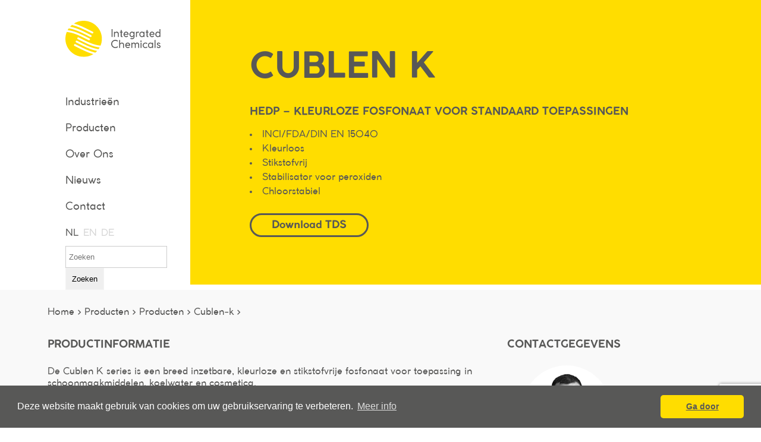

--- FILE ---
content_type: text/html; charset=utf-8
request_url: https://www.icspecialties.com/nl/producten/producten/cublen-k/
body_size: 14464
content:


<!doctype html>
<html lang="nl-NL">
<head>
    <!-- Google Tag Manager -->
    <script>
        (function (w, d, s, l, i) {
            w[l] = w[l] || []; w[l].push({
                'gtm.start':
                    new Date().getTime(), event: 'gtm.js'
            }); var f = d.getElementsByTagName(s)[0],
                j = d.createElement(s), dl = l != 'dataLayer' ? '&l=' + l : ''; j.async = true; j.src =
                    'https://www.googletagmanager.com/gtm.js?id=' + i + dl; f.parentNode.insertBefore(j, f);
        })(window, document, 'script', 'dataLayer', 'GTM-K6CJCB8');</script>
    <!-- End Google Tag Manager -->
    <!-- Global site tag (gtag.js) - Google AdWords: 878814798 -->
    <script async src="https://www.googletagmanager.com/gtag/js?id=AW-878814798"></script>
    <script>
        window.dataLayer = window.dataLayer || [];

        function gtag() {
            dataLayer.push(arguments);
        }

        gtag('js', new Date());

        gtag('config', 'AW-878814798');
    </script>

    <meta charset="utf-8">
    <meta name="viewport" content="width=device-width, initial-scale=1, maximum-scale=1, user-scalable=0" />



    <!-- CSS Files -->
    <link rel="stylesheet" href="/library/owlcarousel/owl.carousel.min.css" />
    <link rel="stylesheet" href="/library/owlcarousel/owl.theme.default.css" />
    <link rel="stylesheet" href="https://cdnjs.cloudflare.com/ajax/libs/cookieconsent2/3.0.3/cookieconsent.min.css" />
    <link rel="stylesheet" href="/library/map/css/style.css" />
    <link rel="stylesheet" href="/library/responsivetabs/responsive-tabs.css" />
    <link rel="stylesheet" href="/library/popup/css/popup.css" />
    <link rel="stylesheet" href="/css/grid.min.css" />
    <link rel="stylesheet" href="/css/fonts.min.css" />
    <link rel="stylesheet" href="/css/style.css?v5" />
    <link rel="stylesheet" href="/css/mobile.css" />
    <link rel="stylesheet" href="/css/web.css" />

    <link rel="stylesheet" href="/css/web.css" />
    <!-- META -->
    
    <meta name="description" content="HEDP &#x2013; 1 Hydroxyethane-1,1-diphosphonic acid. Een kleurloze en stikstofvrije fosfonaat tegen het neerslaan van kalk-steen en vorming van corrosie. Stabiel tegen chloorverbindingen."/>
    <meta property="og:description" content="HEDP &#x2013; 1 Hydroxyethane-1,1-diphosphonic acid. Een kleurloze en stikstofvrije fosfonaat tegen het neerslaan van kalk-steen en vorming van corrosie. Stabiel tegen chloorverbindingen." />

    <!-- FAVICON -->
    <link rel="shortcut icon" type="image/x-icon" href="/img/favicon.ico">



    <!-- TITEL -->
                <title>cublen-k</title>

    <meta property="og:title" content="Cublen K" />
    <meta property="og:type" content="website" />
    <meta property="og:image" content="https://www.icspecialties.com/img/logo.svg" />
    <meta property="og:url" content="https://www.icspecialties.com/cublen-k/" />

</head>
<body>
    
    <!-- Google Tag Manager (noscript) -->
    <noscript>
        <iframe src="https://www.googletagmanager.com/ns.html?id=GTM-K6CJCB8"
                height="0" width="0" style="display:none;visibility:hidden"></iframe>
    </noscript>
    <!-- End Google Tag Manager (noscript) -->
    <!-- HEADER -->
            <header>

            <div class="header-white">
                <div class="header-logo">
                    <a href="/nl"><img src="/img/logo.svg" alt="Logo ICS"></a>
                </div>
                <div class="header-menu">
                    <ul>
                                    <li>
                                        <a class="taalmenu" href="/nl/industrieen/">Industrie&#xEB;n</a>
                                    </li>
                                    <li>
                                        <a class="taalmenu" href="/nl/producten/">Producten</a>
                                    </li>
                                    <li>
                                        <a class="taalmenu" href="/nl/over-ics/">Over Ons</a>
                                    </li>
                                    <li>
                                        <a class="taalmenu" href="/nl/nieuws/">Nieuws</a>
                                    </li>
                                    <li>
                                        <a class="taalmenu" href="/nl/contact/">Contact</a>
                                    </li>
                                    <li><a class="taalkeuzelink current" href="/nl/producten/producten/cublen-k">NL</a></li>
                                    <li><a class="taalkeuzelink " href="/en/products/products/cublen-k">EN</a></li>
                                    <li><a class="taalkeuzelink " href="/de/produkte/produkte/">DE</a></li>
                    </ul>

                    <div class="search">
                        <form action="/nl/zoeken" method="GET">
                            <div class="input-group">
                                <input type="text" class="form-control" placeholder="Zoeken" name="q">
                                <button class="search-button" type="submit">Zoeken</button>
                            </div>
                        </form>

                    </div>
                </div>
                <!-- Mobile menu -->
                <div class="button_container" id="toggle">
                    <span class="top streep"></span>
                    <span class="middle streep"></span>
                    <span class="bottom streep"></span>
                </div>
                <!-- End Mobile menu -->
            </div>
            <div class="header-yellow">
                <div class="header-yellow-content">
                    <h1>Cublen K</h1>
                        <h2>HEDP &#x2013; Kleurloze fosfonaat voor standaard toepassingen</h2>
                            <div class="header-introtext">

                                <p><ul>
<li>INCI/FDA/DIN EN 15040</li>
<li>Kleurloos</li>
<li>Stikstofvrij</li>
<li>Stabilisator voor peroxiden</li>
<li>Chloorstabiel</li>
</ul></p>
                            </div>
                            <div class="header-contact">
                                    <div class="phone"><br /></div>
                        <a class='popup-trigger button' data-target='#popup-filedownload' data-popup-soort="Download TDS" data-popup-name="Download TDS" data-popup-text="Cublen K" data-popup-productid="2964">
                            Download TDS
                        </a>


                            </div>
                </div>
                <!-- Mobile menu -->
                <div class="overlay" id="overlay">
                    <nav class="overlay-menu">
                        <ul>
                            <li>
                                <a class="taalmenu" href="/nl/industrieen/">Industrie&#xEB;n</a>
                            </li>
                            <li>
                                <a class="taalmenu" href="/nl/producten/">Producten</a>
                            </li>
                            <li>
                                <a class="taalmenu" href="/nl/webinar/">Webinar</a>
                            </li>
                            <li>
                                <a class="taalmenu" href="/nl/over-ics/">Over ICS</a>
                            </li>
                            <li>
                                <a class="taalmenu" href="/nl/nieuws/">Nieuws</a>
                            </li>
                            <li>
                                <a class="taalmenu" href="/nl/contact/">contact</a>
                            </li>
                            <li>
                                <a class="taalmenu" href="/nl/sitemap/">Sitemap</a>
                            </li>
                            <li>
                                <a class="taalmenu" href="/nl/team/">Team</a>
                            </li>
                            <li>
                                <a class="taalmenu" href="/nl/bedankt/">Bedankt</a>
                            </li>
                            <li>
                                <a class="taalmenu" href="/nl/xml-producten/">xml-producten</a>
                            </li>
                            <li>
                                <a class="taalmenu" href="/nl/bedankt-sample/">Bedankt Sample</a>
                            </li>
                            <li>
                                <a class="taalmenu" href="/nl/bedankt-msds-aanvragen/">Bedankt MSDS aanvragen</a>
                            </li>
                            <li>
                                <a class="taalmenu" href="/nl/bedankt-offerte-aanvragen/">Bedankt offerte aanvragen</a>
                            </li>
                            <li>
                                <a class="taalmenu" href="/nl/download-tds/">Download TDS</a>
                            </li>
                            <li><a class="taalkeuzelink current" href="/nl/producten/producten/cublen-k">NL</a></li>
                            <li><a class="taalkeuzelink " href="/en/products/products/cublen-k">EN</a></li>
                            <li><a class="taalkeuzelink " href="/de/produkte/produkte/">DE</a></li>
                        </ul>
                    </nav>

                </div>
                <div class="logo-mobiel">
                    <a href="/nl/"><img src="/img/logo-mobiel.png" alt="Logo ICS"></a>
                </div>
                <!-- End Mobile menu -->
        </header>

        <!-- Breadcrumb -->
        <div class="kruimelpad">
            <div class="row">
                <div class="grid_12">
                    <ol itemscope itemtype="http://schema.org/BreadcrumbList" class="kruimelpadStart">
                        <li itemprop="itemListElement" itemscope itemtype="http://schema.org/ListItem">
                            <a itemprop="item" href="/nl/">
                                <span itemprop="name">Home ></span>
                            </a>
                            <meta itemprop="position" content="0" />
                        </li>
                    </ol>
                </div>
            </div>
        </div>



    <!-- MAIN CONTENT -->
    
<!-- MAIN CONTENT -->
<link rel="stylesheet" type="text/css" href="/lp/css/cs-select.css" />
<link rel="stylesheet" type="text/css" href="/lp/css/cs-skin-elastic.css" />


<section class="lightgrey notop">
    <div class="row bottomspace">
        <div class="grid_8">
                <h3>Productinformatie</h3><br>
                <p><p>De Cublen K series is een breed inzetbare, kleurloze en stikstofvrije fosfonaat voor toepassing in schoonmaakmiddelen, koelwater en cosmetica.</p>
<p> </p>
<p>Door sterke binding me de calcium en ijzer ionen in water voorkomt het de vorming van kalk-steen en roest.</p>
<p> </p>
<p>Het materiaal is beschikbaar als zuur (CAS: 2809-21-4), natrium zout (CAS: 29329-71-3) en kalium zout (CAS:67953-76-8) als oplossing en als korrels.</p>
<p> </p>
<p><strong>TOEPASSING</strong></p>
<p>Schoonmaakmiddelen, Textiel, Waterbehandeling, Industrieel Koelwater</p>
<p> </p>
<p><strong>VERPAKKINGSHOEVEELHEDEN</strong></p>
<ul>
<li>Drum 270 KG</li>
<li>IBC 1200 KG</li>
</ul></p>
                <br />
                <br />
            <p>
                <strong style="line-height: 25px;position: absolute;">Share:</strong>
                <a href="mailto:?body=https://www.icspecialties.com/nl/producten/producten/cublen-k/&subject=Cublen K" class='share-icon' style='margin-left: 52px'><img src="/img/icons/mailround.png" style="width: 24px" /></a>
            </p>



            <section style="padding: 1px"></section>
        </div>

        <div class="grid_4">
                <div class="contactpersoon-gegevens">
                    <div class="cpregel">
                        <h3>Contactgegevens</h3><br>
                    </div>
                    <div class="cpregel">
                                <img src="/media/ullfo1y3/ibrahim.jpg" class="contact-image" alt="Ibrahim Said" />
                    </div>
                    <br />
                    <br />
                    <div class="cpregel">
                        <img class="contactpersoon-icon" src="/img/icons/contact.png" alt="Person">
                        Ibrahim Said
                    </div>
                    <div class="cpregel">
                        <img class="contactpersoon-icon" src="/img/icons/tel.png" alt="Phone">
                        <a href="tel:&#x2B;31 85 488 2208">&#x2B;31 85 488 2208</a>
                    </div>
                    <div class="cpregel">
                        <img class="contactpersoon-icon" src="/img/icons/mail.png" alt="E-mail">
                        <a href="mailto:ib@icspecialties.com">ib@icspecialties.com</a>
                    </div>
                </div>
                <div id="documentList">
                            <div data-document-name="CUBLEN K 8514 GR.pdf" data-document-id="1533"></div>
                            <div data-document-name="CUBLEN_K_2222.pdf" data-document-id="1567"></div>
                            <div data-document-name="CUBLEN K 8514 GP" data-document-id="1531"></div>
                            <div data-document-name="CUBLEN_KT_600.pdf" data-document-id="1565"></div>
                </div>
            <h3>Neem contact op</h3><br>


            <div class="cd-popup" id="popup-filedownload">
                <div class="cd-popup-container">
                    <p>
                        Wij vragen alleen uw email adres voordat u kunt downloaden; met de overige gegevens kunnen we u nog beter van dienst zijn.
                    </p><br>
                    <a href="#" class="cd-popup-close img-replace"></a>
                    




    <div id="umbraco_form_c2f0141bd6404f63b6449517a08f98a0" class="umbraco-forms-form downloadtds umbraco-forms-ProductDownload">
<form action="/nl/producten/producten/cublen-k/" enctype="multipart/form-data" id="form238145c9b3264180bff6accbdb163d6a" method="post"><input data-val="true" data-val-required="The FormId field is required." name="FormId" type="hidden" value="c2f0141b-d640-4f63-b644-9517a08f98a0" /><input data-val="true" data-val-required="The FormName field is required." name="FormName" type="hidden" value="Download TDS" /><input data-val="true" data-val-required="The RecordId field is required." name="RecordId" type="hidden" value="00000000-0000-0000-0000-000000000000" /><input name="PreviousClicked" type="hidden" value="" /><input name="Theme" type="hidden" value="ProductDownload" /><input name="RedirectToPageId" type="hidden" value="" />            <input type="hidden" name="FormStep" value="0" />
            <input type="hidden" name="RecordState" value="Q2ZESjhNSEN0MXBaa2xWUHB1MmluSG1pVnF6M01lR0Q1aGdHcGJKSWk5TjNPWU5Fa21odDN6TTdiMlZxV3Y0Wms2NlU0enFsemlZN2pyUm0tWVUyTDBmRmpCVTNBM0xpY0lKcHpRS2pzQnJuSHhEaUt5cWhkOWpERkxFTXd6c0VXdDkzTkE=" />






<div class="umbraco-forms-page form-horizontal">


        <fieldset class="umbraco-forms-fieldset" id="be05912d-094b-4ff9-87c9-e3142664099b">

            <div class="row-fluid">

                    <div class="umbraco-forms-container col-md-12">

                            <div class="form-group  umbraco-forms-field soort hidden" >

                                <div class="col-sm-10 umbraco-forms-field-wrapper">

                                    <input type="hidden" name="5c838182-d257-4e8f-f39a-f2b57e210631" id="5c838182-d257-4e8f-f39a-f2b57e210631" data-umb="5c838182-d257-4e8f-f39a-f2b57e210631" class="hidden" value=""/>





                                </div>


                            </div>
                            <div class="form-group  umbraco-forms-field bedrijf shortanswer alternating" >

                                <div class="col-sm-10 umbraco-forms-field-wrapper">

                                    

<input type="text" name="b0d5eb06-3039-4261-bfbb-f0d324190d70" id="b0d5eb06-3039-4261-bfbb-f0d324190d70" class="invoerveld" value="" maxlength="500"
        placeholder="Bedrijfsnaam"  />






                                </div>


                            </div>
                            <div class="form-group  umbraco-forms-field naam shortanswer" >

                                <div class="col-sm-10 umbraco-forms-field-wrapper">

                                    

<input type="text" name="404232ac-86b9-4e31-fe2f-f90169be130b" id="404232ac-86b9-4e31-fe2f-f90169be130b" class="invoerveld" value="" maxlength="500"
        placeholder="Naam"  />






                                </div>


                            </div>
                            <div class="form-group  umbraco-forms-field email shortanswer mandatory alternating" >

                                <div class="col-sm-10 umbraco-forms-field-wrapper">

                                    

<input type="text" name="ec39ba40-f898-4964-d445-84d93ed91629" id="ec39ba40-f898-4964-d445-84d93ed91629" class="invoerveld" value="" maxlength="500"
        placeholder="Email *"  data-val="true"  data-val-required="Email is verplicht."  data-val-regex="Geef een geldige waarde op voor Email" data-regex="[a-zA-Z0-9_.+-]+@[a-zA-Z0-9-]+.[a-zA-Z0-9-.]+"  />






                                </div>


                            </div>
                            <div class="form-group  umbraco-forms-field telefoonnummer shortanswer" >

                                <div class="col-sm-10 umbraco-forms-field-wrapper">

                                    

<input type="text" name="b70f669c-89ac-46f7-87db-55d42228f1f3" id="b70f669c-89ac-46f7-87db-55d42228f1f3" class="invoerveld" value="" maxlength="500"
        placeholder="Telefoonnummer"  data-val="true"  data-val-regex="Geef een geldige waarde op voor Telefoonnummer" data-regex="^[0-9]*$"  />






                                </div>


                            </div>
                            <div class="form-group  umbraco-forms-field product hidden alternating" >

                                <div class="col-sm-10 umbraco-forms-field-wrapper">

                                    <input type="hidden" name="ed0be867-4aa4-44b5-f910-299379c13def" id="ed0be867-4aa4-44b5-f910-299379c13def" data-umb="ed0be867-4aa4-44b5-f910-299379c13def" class="hidden" value=""/>





                                </div>


                            </div>
                            <div class="form-group  umbraco-forms-field onderwerp hidden" >

                                <div class="col-sm-10 umbraco-forms-field-wrapper">

                                    <input type="hidden" name="fcbb9c4b-acad-4533-a711-bfdfe8c57f96" id="fcbb9c4b-acad-4533-a711-bfdfe8c57f96" data-umb="fcbb9c4b-acad-4533-a711-bfdfe8c57f96" class="hidden" value=""/>





                                </div>


                            </div>
                            <div class="form-group  umbraco-forms-field productid hidden alternating" >

                                <div class="col-sm-10 umbraco-forms-field-wrapper">

                                    <input type="hidden" name="4bbe3580-e87d-4c4d-d01e-202fd2d2412f" id="4bbe3580-e87d-4c4d-d01e-202fd2d2412f" data-umb="4bbe3580-e87d-4c4d-d01e-202fd2d2412f" class="hidden" value="2964"/>





                                </div>


                            </div>
                            <div class="form-group  umbraco-forms-field recaptcha recaptchav3withscore mandatory" >

                                <div class="col-sm-10 umbraco-forms-field-wrapper">

                                    

        <input type="hidden" id="92d2d87c-43c7-4c06-c9e6-3d28c9b53747" name="g-recaptcha-response" />
        <div class="umbraco-forms-recaptcha-v3-config umbraco-forms-hidden"
             data-id="92d2d87c-43c7-4c06-c9e6-3d28c9b53747"
             data-site-key="6Ldi-pMcAAAAAHYxKUx2DXBD0CJqP5e4jIznQo7h"></div>



                                </div>


                            </div>

                    </div>
            </div>

        </fieldset>


    <div style="display: none">
        <input type="text" name="c2f0141bd6404f63b6449517a08f98a0" />
    </div>


    <div class="umbraco-forms-navigation row-fluid">

        <div class="col-sm-10 col-sm-offset-2">
                <input type="submit" class="button footerbutton" value="Submit" name="submitbtn" />
        </div>


    </div>

</div>

<input name="__RequestVerificationToken" type="hidden" value="CfDJ8MHCt1pZklVPpu2inHmiVqzQ2gtjRuAYm_SgGBEKh0SJoN2C_Wc8mzkE8yYVUNQd-AI_HFM9bv5GhEThoFciq90bdcuE6slq01fuVyPOBeD-ug3q57w2kWUYqJVf-d0HJOaw4EhFBIlWcQ1LHw9dcoM" /><input name="ufprt" type="hidden" value="CfDJ8MHCt1pZklVPpu2inHmiVqxAfhfZ-6iyRiZfkBnmZT2QsivLYN18-oT0pS0gG5FNbbTA9QXnUcqzeOE_3sI3v1kDgN34J37DPs42n8uDDRIbR8marnt60QUCFN5tQuxpk-TP6j8elbE5BtdvIoYcDH4" /></form>    </div>




<div class="umbraco-forms-form-config umbraco-forms-hidden"
     data-id="c2f0141bd6404f63b6449517a08f98a0"
     data-serialized-page-button-conditions="{}"
     data-serialized-fieldset-conditions="{}"
     data-serialized-field-conditions="{}"
     data-serialized-fields-not-displayed="{}"
     data-trigger-conditions-check-on="change"
     data-form-element-html-id-prefix=""
     data-disable-validation-dependency-check="false"></div>


<script defer="defer" src="https://www.google.com/recaptcha/api.js?render=6Ldi-pMcAAAAAHYxKUx2DXBD0CJqP5e4jIznQo7h&amp;v=13.4.0" type="application/javascript"></script><script defer="defer" src="/App_Plugins/UmbracoForms/Assets/recaptcha.v3.init.min.js?v=13.4.0" type="application/javascript"></script><script defer="defer" src="/App_Plugins/UmbracoForms/Assets/themes/default/umbracoforms.min.js?v=13.4.0" type="application/javascript"></script>
<link href="/App_Plugins/UmbracoForms/Assets/defaultform.min.css?v=13.4.0" rel="stylesheet" />


                    <div class='privacytds'>
                        <br>
                            <span>Met uw gegevens wordt zorgvuldig omgegaan conform onze<a href="/media/54qnyejh/privacyverklaring-ics-nl.pdf" target="_blank"> Privacy Verklaring</a> en worden benut het verwerken van uw aanvragen.Deze informatie wordt automatisch ook weer verwijderd uit ons internet beheer systeem, indien geen verdere acties volgen.</span>
                    </div>
                </div>
            </div>
                <button class='popup-trigger button yellow contentbutton downloadknop' data-target='#popup-filedownload' data-popup-soort="Download TDS" data-popup-name="" data-popup-text="Cublen K" data-popup-productid="2964">
                    Download TDS
                </button>
                <br />
            <button class='popup-trigger button yellow contentbutton downloadknop' data-target='#popup-Sample' data-popup-soort="Sample" data-popup-name="Sample" data-popup-text="Cublen K">
                <!-- <img src='/img/icons/downloaden.png' class='downloadknopicon'> -->
                <span>Sample</span>
            </button>

            <button class='popup-trigger button yellow contentbutton downloadknop' data-target='#popup-MSDS' data-popup-soort="MSDS Aanvragen" data-popup-name="MSDS Aanvragen" data-popup-text="Cublen K">
                <!-- <img src='/img/icons/downloaden.png' class='downloadknopicon'> -->
                <span>MSDS Aanvragen</span>
            </button>

            <button class='popup-trigger button yellow contentbutton downloadknop' data-target='#popup-Offerte' data-popup-soort="Offerte" data-popup-name="Offerte" data-popup-text="Cublen K">
                <!-- <img src='/img/icons/downloaden.png' class='downloadknopicon'> -->
                <span>Offerte</span>
            </button>


            <div class="cd-popup" id="popup">
                <div class="cd-popup-container">
                    <h3 id="popup-name"></h3>
                    <p id="popup-text"></p>
                    <br>
                    <a href="#" class="cd-popup-close img-replace"></a>
                    




    <div id="umbraco_form_a89fef9b270e499ba509f0bb6977b0d4" class="umbraco-forms-form productinfo umbraco-forms-ProductInfo">
<form action="/nl/producten/producten/cublen-k/" enctype="multipart/form-data" id="formb3b6a100475b49d19cfe3b362af0657c" method="post"><input data-val="true" data-val-required="The FormId field is required." name="FormId" type="hidden" value="a89fef9b-270e-499b-a509-f0bb6977b0d4" /><input data-val="true" data-val-required="The FormName field is required." name="FormName" type="hidden" value="Product info" /><input data-val="true" data-val-required="The RecordId field is required." name="RecordId" type="hidden" value="00000000-0000-0000-0000-000000000000" /><input name="PreviousClicked" type="hidden" value="" /><input name="Theme" type="hidden" value="ProductInfo" /><input name="RedirectToPageId" type="hidden" value="" />            <input type="hidden" name="FormStep" value="0" />
            <input type="hidden" name="RecordState" value="Q2ZESjhNSEN0MXBaa2xWUHB1MmluSG1pVnF4Vm5wNXhNZUhBLUxDX0xjaUlfV09BWS1YZzd6bHZTdFl0b1dOc3JWRTlsUzJNN1owZktoSjN6cE9OTUFReUxWNi1INDVIdmR5bFVBRF8xVGNhc2RXTVZQQ2hvZWtBS3FQeHRZd0VzV1l6NVE=" />







<div class="umbraco-forms-page form-horizontal">


        <fieldset class="umbraco-forms-fieldset" id="be05912d-094b-4ff9-87c9-e3142664099b">

            <div class="row-fluid">

                    <div class="umbraco-forms-container col-md-12">

                            <div class="form-group  umbraco-forms-field soort hidden" >

                                <div class="col-sm-10 umbraco-forms-field-wrapper">

                                    <input type="hidden" name="e2bada83-ebc0-4bac-c37a-1a1dfc8e50a6" id="e2bada83-ebc0-4bac-c37a-1a1dfc8e50a6" data-umb="e2bada83-ebc0-4bac-c37a-1a1dfc8e50a6" class="hidden" value=""/>





                                </div>


                            </div>
                            <div class="form-group  umbraco-forms-field bedrijf shortanswer alternating" >

                                <div class="col-sm-10 umbraco-forms-field-wrapper">

                                    

<input type="text" name="b0d5eb06-3039-4261-bfbb-f0d324190d70" id="b0d5eb06-3039-4261-bfbb-f0d324190d70" class="invoerveld" value="" maxlength="500"
        placeholder="Bedrijfsnaam"  />






                                </div>


                            </div>
                            <div class="form-group  umbraco-forms-field naam shortanswer" >

                                <div class="col-sm-10 umbraco-forms-field-wrapper">

                                    

<input type="text" name="404232ac-86b9-4e31-fe2f-f90169be130b" id="404232ac-86b9-4e31-fe2f-f90169be130b" class="invoerveld" value="" maxlength="500"
        placeholder="Naam"  />






                                </div>


                            </div>
                            <div class="form-group  umbraco-forms-field email shortanswer mandatory alternating" >

                                <div class="col-sm-10 umbraco-forms-field-wrapper">

                                    

<input type="text" name="ec39ba40-f898-4964-d445-84d93ed91629" id="ec39ba40-f898-4964-d445-84d93ed91629" class="invoerveld" value="" maxlength="500"
        placeholder="Email *"  data-val="true"  data-val-required="Email is verplicht."  data-val-regex="Geef een geldige waarde op voor Email" data-regex="[a-zA-Z0-9_.+-]+@[a-zA-Z0-9-]+.[a-zA-Z0-9-.]+"  />






                                </div>


                            </div>
                            <div class="form-group  umbraco-forms-field telefoonnummer shortanswer" >

                                <div class="col-sm-10 umbraco-forms-field-wrapper">

                                    

<input type="text" name="b70f669c-89ac-46f7-87db-55d42228f1f3" id="b70f669c-89ac-46f7-87db-55d42228f1f3" class="invoerveld" value="" maxlength="500"
        placeholder="Telefoonnummer"  />






                                </div>


                            </div>
                            <div class="form-group  umbraco-forms-field product hidden alternating" >

                                <div class="col-sm-10 umbraco-forms-field-wrapper">

                                    <input type="hidden" name="dad07448-f1ba-4ff8-bdd3-98f7059d57d9" id="dad07448-f1ba-4ff8-bdd3-98f7059d57d9" data-umb="dad07448-f1ba-4ff8-bdd3-98f7059d57d9" class="hidden" value=""/>





                                </div>


                            </div>
                            <div class="form-group  umbraco-forms-field onderwerp hidden" >

                                <div class="col-sm-10 umbraco-forms-field-wrapper">

                                    <input type="hidden" name="3ef0bdbe-14de-4290-f7ad-23b6c41df12a" id="3ef0bdbe-14de-4290-f7ad-23b6c41df12a" data-umb="3ef0bdbe-14de-4290-f7ad-23b6c41df12a" class="hidden" value=""/>





                                </div>


                            </div>
                            <div class="form-group  umbraco-forms-field bericht longanswer alternating" >

                                <div class="col-sm-10 umbraco-forms-field-wrapper">

                                    
<textarea class="textarea"
          name="6b5c835a-ae57-44a2-c0af-5c6873b70100"
          id="6b5c835a-ae57-44a2-c0af-5c6873b70100"
          rows="2"
          cols="20"
 placeholder="Type hier uw bericht" ></textarea>




                                </div>


                            </div>

                    </div>
            </div>

        </fieldset>


    <div style="display: none">
        <input type="text" name="a89fef9b270e499ba509f0bb6977b0d4" />
    </div>


    <div class="umbraco-forms-navigation row-fluid">

        <div class="col-sm-10 col-sm-offset-2">
                <input type="submit" class="button footerbutton" value="Submit" name="submitbtn" />
        </div>


    </div>

</div>

<input name="__RequestVerificationToken" type="hidden" value="CfDJ8MHCt1pZklVPpu2inHmiVqzQ2gtjRuAYm_SgGBEKh0SJoN2C_Wc8mzkE8yYVUNQd-AI_HFM9bv5GhEThoFciq90bdcuE6slq01fuVyPOBeD-ug3q57w2kWUYqJVf-d0HJOaw4EhFBIlWcQ1LHw9dcoM" /><input name="ufprt" type="hidden" value="CfDJ8MHCt1pZklVPpu2inHmiVqx6oRTzuJNcEomvxRlwNM1yfhveeLDFBh6MNKr_0_TO-jJRnFbSA0pqiwEq31kQckQ0Rm5LvSwUINLhyRRbrTr_nKDQVTXR9rIKg9Xj69Nq8PqQ9UxmnAxARR2XQ8C0H9U" /></form>    </div>


                </div>
            </div>
            <div class="cd-popup" id="popup-Sample">
                <div class="cd-popup-container">
                    <h3 id="popup-name"></h3>
                    <p id="popup-text"></p>
                    <br>
                    <a href="#" class="cd-popup-close img-replace"></a>
                    




    <div id="umbraco_form_18619b81dfcf4fe6ab926aacccd029a3" class="umbraco-forms-form sample umbraco-forms-ProductInfo">
<form action="/nl/producten/producten/cublen-k/" enctype="multipart/form-data" id="form52cfbd8d8c304bb685c108186567bf0a" method="post"><input data-val="true" data-val-required="The FormId field is required." name="FormId" type="hidden" value="18619b81-dfcf-4fe6-ab92-6aacccd029a3" /><input data-val="true" data-val-required="The FormName field is required." name="FormName" type="hidden" value="Sample" /><input data-val="true" data-val-required="The RecordId field is required." name="RecordId" type="hidden" value="00000000-0000-0000-0000-000000000000" /><input name="PreviousClicked" type="hidden" value="" /><input name="Theme" type="hidden" value="ProductInfo" /><input name="RedirectToPageId" type="hidden" value="" />            <input type="hidden" name="FormStep" value="0" />
            <input type="hidden" name="RecordState" value="Q2ZESjhNSEN0MXBaa2xWUHB1MmluSG1pVnF4ZDFveHYzZi10Q0lLNnlhbENERGFtM3dqUHFqdDJINmlOdk1NWEl3YXVxUzR5Wk1jV1BuZWNnOEZNM083ME9VeWFjYU5CdDI4NFIzb0U5Uy1HdmM5RjR0YmhMSDZxSVVDMEpRWGxMaVk2a0E=" />







<div class="umbraco-forms-page form-horizontal">


        <fieldset class="umbraco-forms-fieldset" id="4c3e36a1-5a38-4e92-ba8d-472057866121">

            <div class="row-fluid">

                    <div class="umbraco-forms-container col-md-12">

                            <div class="form-group  umbraco-forms-field soort hidden" >

                                <div class="col-sm-10 umbraco-forms-field-wrapper">

                                    <input type="hidden" name="49040f88-bb28-4f38-bb58-17d78e51fc2c" id="49040f88-bb28-4f38-bb58-17d78e51fc2c" data-umb="49040f88-bb28-4f38-bb58-17d78e51fc2c" class="hidden" value=""/>





                                </div>


                            </div>
                            <div class="form-group  umbraco-forms-field bedrijf shortanswer alternating" >

                                <div class="col-sm-10 umbraco-forms-field-wrapper">

                                    

<input type="text" name="b92dc816-c44d-4768-8a1e-5ae0fd191506" id="b92dc816-c44d-4768-8a1e-5ae0fd191506" class="invoerveld" value="" maxlength="500"
        placeholder="Bedrijfsnaam"  />






                                </div>


                            </div>
                            <div class="form-group  umbraco-forms-field naam shortanswer" >

                                <div class="col-sm-10 umbraco-forms-field-wrapper">

                                    

<input type="text" name="93ac220e-f679-4745-a2ca-b946715c4c03" id="93ac220e-f679-4745-a2ca-b946715c4c03" class="invoerveld" value="" maxlength="500"
        placeholder="Naam"  />






                                </div>


                            </div>
                            <div class="form-group  umbraco-forms-field email shortanswer mandatory alternating" >

                                <div class="col-sm-10 umbraco-forms-field-wrapper">

                                    

<input type="text" name="3c183d61-7d1f-4fcb-9180-26e2fdf7739b" id="3c183d61-7d1f-4fcb-9180-26e2fdf7739b" class="invoerveld" value="" maxlength="500"
        placeholder="Email *"  data-val="true"  data-val-required="Email is verplicht."  data-val-regex="Geef een geldige waarde op voor Email" data-regex="[a-zA-Z0-9_.+-]+@[a-zA-Z0-9-]+.[a-zA-Z0-9-.]+"  />






                                </div>


                            </div>
                            <div class="form-group  umbraco-forms-field telefoonnummer shortanswer" >

                                <div class="col-sm-10 umbraco-forms-field-wrapper">

                                    

<input type="text" name="dc42c2b4-fff7-42fa-8e10-66a16d92bcc7" id="dc42c2b4-fff7-42fa-8e10-66a16d92bcc7" class="invoerveld" value="" maxlength="500"
        placeholder="Telefoonnummer"  />






                                </div>


                            </div>
                            <div class="form-group  umbraco-forms-field product hidden alternating" >

                                <div class="col-sm-10 umbraco-forms-field-wrapper">

                                    <input type="hidden" name="d004501b-20f8-4810-bddf-4a27d84172c6" id="d004501b-20f8-4810-bddf-4a27d84172c6" data-umb="d004501b-20f8-4810-bddf-4a27d84172c6" class="hidden" value=""/>





                                </div>


                            </div>
                            <div class="form-group  umbraco-forms-field onderwerp hidden" >

                                <div class="col-sm-10 umbraco-forms-field-wrapper">

                                    <input type="hidden" name="0a3c686b-7e1e-4d77-b67d-e0a457aaa6d5" id="0a3c686b-7e1e-4d77-b67d-e0a457aaa6d5" data-umb="0a3c686b-7e1e-4d77-b67d-e0a457aaa6d5" class="hidden" value=""/>





                                </div>


                            </div>
                            <div class="form-group  umbraco-forms-field bericht longanswer alternating" >

                                <div class="col-sm-10 umbraco-forms-field-wrapper">

                                    
<textarea class="textarea"
          name="094b24f9-f88c-4e2c-8d38-1054c2840eda"
          id="094b24f9-f88c-4e2c-8d38-1054c2840eda"
          rows="2"
          cols="20"
 placeholder="Type hier uw bericht" ></textarea>




                                </div>


                            </div>

                    </div>
            </div>

        </fieldset>


    <div style="display: none">
        <input type="text" name="18619b81dfcf4fe6ab926aacccd029a3" />
    </div>


    <div class="umbraco-forms-navigation row-fluid">

        <div class="col-sm-10 col-sm-offset-2">
                <input type="submit" class="button footerbutton" value="Submit" name="submitbtn" />
        </div>


    </div>

</div>

<input name="__RequestVerificationToken" type="hidden" value="CfDJ8MHCt1pZklVPpu2inHmiVqzQ2gtjRuAYm_SgGBEKh0SJoN2C_Wc8mzkE8yYVUNQd-AI_HFM9bv5GhEThoFciq90bdcuE6slq01fuVyPOBeD-ug3q57w2kWUYqJVf-d0HJOaw4EhFBIlWcQ1LHw9dcoM" /><input name="ufprt" type="hidden" value="CfDJ8MHCt1pZklVPpu2inHmiVqwH1OjcoOpkXA0hEPrh4gpLof4S4a7it6aLh_gBH7676KDB7n6ItHEtH29TRCGdv4dThtEu4THUGfEVDhO1BBxaQTe8AoN56ysCnhLjy8hMKhSuUFrz7P4NqrekWGBiYjQ" /></form>    </div>


                </div>
            </div>
            <div class="cd-popup" id="popup-Offerte">
                <div class="cd-popup-container">
                    <h3 id="popup-name"></h3>
                    <p id="popup-text"></p>
                    <br>
                    <a href="#" class="cd-popup-close img-replace"></a>
                    




    <div id="umbraco_form_58a5d0a4d552474e881d5565746e4570" class="umbraco-forms-form offerte umbraco-forms-ProductInfo">
<form action="/nl/producten/producten/cublen-k/" enctype="multipart/form-data" id="form28c65fd82aac4171b9dca7a57ad91a51" method="post"><input data-val="true" data-val-required="The FormId field is required." name="FormId" type="hidden" value="58a5d0a4-d552-474e-881d-5565746e4570" /><input data-val="true" data-val-required="The FormName field is required." name="FormName" type="hidden" value="Offerte" /><input data-val="true" data-val-required="The RecordId field is required." name="RecordId" type="hidden" value="00000000-0000-0000-0000-000000000000" /><input name="PreviousClicked" type="hidden" value="" /><input name="Theme" type="hidden" value="ProductInfo" /><input name="RedirectToPageId" type="hidden" value="" />            <input type="hidden" name="FormStep" value="0" />
            <input type="hidden" name="RecordState" value="Q2ZESjhNSEN0MXBaa2xWUHB1MmluSG1pVnF3cVcxYUJUbG5qRm56aXc1VHd5Zk15bkxQVmEtQWZDdlpyOENGNlFfOGtERGxHZmVsM2JvZDJHaS1WTHdMVGlvNDBSZDNsclFJWXN3aERITjhpU09pUWNSc0ZjMzc3MUJ4emVvU3BfMXJkMFE=" />







<div class="umbraco-forms-page form-horizontal">


        <fieldset class="umbraco-forms-fieldset" id="3612588e-60f9-4a6e-beae-d669ad874cc7">

            <div class="row-fluid">

                    <div class="umbraco-forms-container col-md-12">

                            <div class="form-group  umbraco-forms-field soort hidden" >

                                <div class="col-sm-10 umbraco-forms-field-wrapper">

                                    <input type="hidden" name="93bb0cea-41ef-4732-9e21-ecc82a2a06a5" id="93bb0cea-41ef-4732-9e21-ecc82a2a06a5" data-umb="93bb0cea-41ef-4732-9e21-ecc82a2a06a5" class="hidden" value=""/>





                                </div>


                            </div>
                            <div class="form-group  umbraco-forms-field bedrijf shortanswer alternating" >

                                <div class="col-sm-10 umbraco-forms-field-wrapper">

                                    

<input type="text" name="0f7e30b5-5390-4ab0-a65e-25ff44bf2902" id="0f7e30b5-5390-4ab0-a65e-25ff44bf2902" class="invoerveld" value="" maxlength="500"
        placeholder="Bedrijfsnaam"  />






                                </div>


                            </div>
                            <div class="form-group  umbraco-forms-field naam shortanswer" >

                                <div class="col-sm-10 umbraco-forms-field-wrapper">

                                    

<input type="text" name="2cd248e8-1966-47f4-b44e-b926aa7646a2" id="2cd248e8-1966-47f4-b44e-b926aa7646a2" class="invoerveld" value="" maxlength="500"
        placeholder="Naam"  />






                                </div>


                            </div>
                            <div class="form-group  umbraco-forms-field email shortanswer mandatory alternating" >

                                <div class="col-sm-10 umbraco-forms-field-wrapper">

                                    

<input type="text" name="73ef24a6-333b-472c-83c0-925475675621" id="73ef24a6-333b-472c-83c0-925475675621" class="invoerveld" value="" maxlength="500"
        placeholder="Email *"  data-val="true"  data-val-required="Email is verplicht."  data-val-regex="Geef een geldige waarde op voor Email" data-regex="[a-zA-Z0-9_.+-]+@[a-zA-Z0-9-]+.[a-zA-Z0-9-.]+"  />






                                </div>


                            </div>
                            <div class="form-group  umbraco-forms-field telefoonnummer shortanswer" >

                                <div class="col-sm-10 umbraco-forms-field-wrapper">

                                    

<input type="text" name="6c764fa7-8357-411f-8d50-32a4fc437832" id="6c764fa7-8357-411f-8d50-32a4fc437832" class="invoerveld" value="" maxlength="500"
        placeholder="Telefoonnummer"  />






                                </div>


                            </div>
                            <div class="form-group  umbraco-forms-field product hidden alternating" >

                                <div class="col-sm-10 umbraco-forms-field-wrapper">

                                    <input type="hidden" name="665247e5-8a99-474e-bfb2-ada273588fa3" id="665247e5-8a99-474e-bfb2-ada273588fa3" data-umb="665247e5-8a99-474e-bfb2-ada273588fa3" class="hidden" value=""/>





                                </div>


                            </div>
                            <div class="form-group  umbraco-forms-field onderwerp hidden" >

                                <div class="col-sm-10 umbraco-forms-field-wrapper">

                                    <input type="hidden" name="2619e29a-ce0d-4997-b400-916a7087b5d2" id="2619e29a-ce0d-4997-b400-916a7087b5d2" data-umb="2619e29a-ce0d-4997-b400-916a7087b5d2" class="hidden" value=""/>





                                </div>


                            </div>
                            <div class="form-group  umbraco-forms-field bericht longanswer alternating" >

                                <div class="col-sm-10 umbraco-forms-field-wrapper">

                                    
<textarea class="textarea"
          name="e8d45112-a6e5-48e6-82ab-82f9e5f5950d"
          id="e8d45112-a6e5-48e6-82ab-82f9e5f5950d"
          rows="2"
          cols="20"
 placeholder="Type hier uw bericht" ></textarea>




                                </div>


                            </div>

                    </div>
            </div>

        </fieldset>


    <div style="display: none">
        <input type="text" name="58a5d0a4d552474e881d5565746e4570" />
    </div>


    <div class="umbraco-forms-navigation row-fluid">

        <div class="col-sm-10 col-sm-offset-2">
                <input type="submit" class="button footerbutton" value="Submit" name="submitbtn" />
        </div>


    </div>

</div>

<input name="__RequestVerificationToken" type="hidden" value="CfDJ8MHCt1pZklVPpu2inHmiVqzQ2gtjRuAYm_SgGBEKh0SJoN2C_Wc8mzkE8yYVUNQd-AI_HFM9bv5GhEThoFciq90bdcuE6slq01fuVyPOBeD-ug3q57w2kWUYqJVf-d0HJOaw4EhFBIlWcQ1LHw9dcoM" /><input name="ufprt" type="hidden" value="CfDJ8MHCt1pZklVPpu2inHmiVqwIlCKpN1f9_X8Poo7trcHrznDrC_a8sxN6-WeYkMmXSOJaDOzyRnurB2Nws7FHl1piM9awhw5sBbiGy35s-nf1pQUlA6BweZBcKUsurCp8LBVSEwQfW5OAzUAgZBrnFLk" /></form>    </div>


                </div>
            </div>
            <div class="cd-popup" id="popup-MSDS">
                <div class="cd-popup-container">
                    <h3 id="popup-name"></h3>
                    <p id="popup-text"></p>
                    <br>
                    <a href="#" class="cd-popup-close img-replace"></a>
                    




    <div id="umbraco_form_1b90e03db3af4396b56d9d28cbd7828e" class="umbraco-forms-form msdsaanvragen umbraco-forms-ProductInfo">
<form action="/nl/producten/producten/cublen-k/" enctype="multipart/form-data" id="form92873d49d1db4107b1725db0f4022ce3" method="post"><input data-val="true" data-val-required="The FormId field is required." name="FormId" type="hidden" value="1b90e03d-b3af-4396-b56d-9d28cbd7828e" /><input data-val="true" data-val-required="The FormName field is required." name="FormName" type="hidden" value="MSDS aanvragen" /><input data-val="true" data-val-required="The RecordId field is required." name="RecordId" type="hidden" value="00000000-0000-0000-0000-000000000000" /><input name="PreviousClicked" type="hidden" value="" /><input name="Theme" type="hidden" value="ProductInfo" /><input name="RedirectToPageId" type="hidden" value="" />            <input type="hidden" name="FormStep" value="0" />
            <input type="hidden" name="RecordState" value="Q2ZESjhNSEN0MXBaa2xWUHB1MmluSG1pVnF3dm9qMV96M0dteGVRN1FHbnNDSnpRZm1LU2xoc3F5cnp1dDd2SFhPMjkxdUFJeHZRZmZDVmZVYkgzRXg5bHB3OXFjby1oeU9nRXFpZG9HNGVTNEZ1aUVwX1lKaU5Iay1aSVdNNkdrTEYzMWc=" />







<div class="umbraco-forms-page form-horizontal">


        <fieldset class="umbraco-forms-fieldset" id="1c8f2fe9-bb1b-4aba-8047-894042713fcf">

            <div class="row-fluid">

                    <div class="umbraco-forms-container col-md-12">

                            <div class="form-group  umbraco-forms-field soort hidden" >

                                <div class="col-sm-10 umbraco-forms-field-wrapper">

                                    <input type="hidden" name="e1e94af4-61aa-403f-b7f2-47226e275650" id="e1e94af4-61aa-403f-b7f2-47226e275650" data-umb="e1e94af4-61aa-403f-b7f2-47226e275650" class="hidden" value=""/>





                                </div>


                            </div>
                            <div class="form-group  umbraco-forms-field bedrijf shortanswer alternating" >

                                <div class="col-sm-10 umbraco-forms-field-wrapper">

                                    

<input type="text" name="18f1ea00-32bf-412c-b150-c52f5e26ae21" id="18f1ea00-32bf-412c-b150-c52f5e26ae21" class="invoerveld" value="" maxlength="500"
        placeholder="Bedrijfsnaam"  />






                                </div>


                            </div>
                            <div class="form-group  umbraco-forms-field naam shortanswer" >

                                <div class="col-sm-10 umbraco-forms-field-wrapper">

                                    

<input type="text" name="8795598b-bd17-4deb-a7a3-4e13173c4192" id="8795598b-bd17-4deb-a7a3-4e13173c4192" class="invoerveld" value="" maxlength="500"
        placeholder="Naam"  />






                                </div>


                            </div>
                            <div class="form-group  umbraco-forms-field email shortanswer mandatory alternating" >

                                <div class="col-sm-10 umbraco-forms-field-wrapper">

                                    

<input type="text" name="bc4ee3f3-c36e-40ef-8504-4af924c2bdaf" id="bc4ee3f3-c36e-40ef-8504-4af924c2bdaf" class="invoerveld" value="" maxlength="500"
        placeholder="Email *"  data-val="true"  data-val-required="Email is verplicht."  data-val-regex="Geef een geldige waarde op voor Email" data-regex="[a-zA-Z0-9_.+-]+@[a-zA-Z0-9-]+.[a-zA-Z0-9-.]+"  />






                                </div>


                            </div>
                            <div class="form-group  umbraco-forms-field telefoonnummer shortanswer" >

                                <div class="col-sm-10 umbraco-forms-field-wrapper">

                                    

<input type="text" name="b3252e6d-debc-4ab3-bd81-0c41d2eb9530" id="b3252e6d-debc-4ab3-bd81-0c41d2eb9530" class="invoerveld" value="" maxlength="500"
        placeholder="Telefoonnummer"  />






                                </div>


                            </div>
                            <div class="form-group  umbraco-forms-field product hidden alternating" >

                                <div class="col-sm-10 umbraco-forms-field-wrapper">

                                    <input type="hidden" name="0214c420-373f-40d5-b043-9ac48b80f2c8" id="0214c420-373f-40d5-b043-9ac48b80f2c8" data-umb="0214c420-373f-40d5-b043-9ac48b80f2c8" class="hidden" value=""/>





                                </div>


                            </div>
                            <div class="form-group  umbraco-forms-field onderwerp hidden" >

                                <div class="col-sm-10 umbraco-forms-field-wrapper">

                                    <input type="hidden" name="ef47f530-f986-46e1-b55d-c2455abc446d" id="ef47f530-f986-46e1-b55d-c2455abc446d" data-umb="ef47f530-f986-46e1-b55d-c2455abc446d" class="hidden" value=""/>





                                </div>


                            </div>
                            <div class="form-group  umbraco-forms-field bericht longanswer alternating" >

                                <div class="col-sm-10 umbraco-forms-field-wrapper">

                                    
<textarea class="textarea"
          name="8fba5bee-75b3-48d0-a685-f9f135f5b1d0"
          id="8fba5bee-75b3-48d0-a685-f9f135f5b1d0"
          rows="2"
          cols="20"
 placeholder="Type hier uw bericht" ></textarea>




                                </div>


                            </div>

                    </div>
            </div>

        </fieldset>


    <div style="display: none">
        <input type="text" name="1b90e03db3af4396b56d9d28cbd7828e" />
    </div>


    <div class="umbraco-forms-navigation row-fluid">

        <div class="col-sm-10 col-sm-offset-2">
                <input type="submit" class="button footerbutton" value="Submit" name="submitbtn" />
        </div>


    </div>

</div>

<input name="__RequestVerificationToken" type="hidden" value="CfDJ8MHCt1pZklVPpu2inHmiVqzQ2gtjRuAYm_SgGBEKh0SJoN2C_Wc8mzkE8yYVUNQd-AI_HFM9bv5GhEThoFciq90bdcuE6slq01fuVyPOBeD-ug3q57w2kWUYqJVf-d0HJOaw4EhFBIlWcQ1LHw9dcoM" /><input name="ufprt" type="hidden" value="CfDJ8MHCt1pZklVPpu2inHmiVqzfa8JykuzbkF9_yxM6a7gnjW5fQDtRt85Pfx64iEyHnrGvAELU5bqYI2IOzqIApJgGw0miT1PkxpgxSkbMHMGJuD8xnDa2-zI4ga7904mredsb1Y8PD82v3d3nATfzaYU" /></form>    </div>


                </div>
            </div>
            <button class='button yellow contentbutton' id='scrollToRelated'>Gerelateerd</button>
            
        </div>
    </div>

</section>



    <!-- FOOTER -->
<div class="callme" id="succes">
    <div class="row">
        <div class="grid_12">

            <div class="footer-belme">
                Bel mij terug
            </div>

            




    <div id="umbraco_form_2b61ac99d5a94c2cbcb74c2d7aa65bfd" class="umbraco-forms-form belmijterug umbraco-forms-BelMij-form">
<form action="/nl/producten/producten/cublen-k/" enctype="multipart/form-data" id="formc2eab54ce3484dd79cd3a77b2cfca17f" method="post"><input data-val="true" data-val-required="The FormId field is required." name="FormId" type="hidden" value="2b61ac99-d5a9-4c2c-bcb7-4c2d7aa65bfd" /><input data-val="true" data-val-required="The FormName field is required." name="FormName" type="hidden" value="Bel mij terug" /><input data-val="true" data-val-required="The RecordId field is required." name="RecordId" type="hidden" value="00000000-0000-0000-0000-000000000000" /><input name="PreviousClicked" type="hidden" value="" /><input name="Theme" type="hidden" value="BelMij-form" /><input name="RedirectToPageId" type="hidden" value="" />            <input type="hidden" name="FormStep" value="0" />
            <input type="hidden" name="RecordState" value="Q2ZESjhNSEN0MXBaa2xWUHB1MmluSG1pVnF3VzdqZ3MyY3lFczk2SVdDM3ExME52a2VjTUY4aWZkSlVmZ1dYR2hKcGhMc1hGbmNZbWJ1d2x0czV6UVJQb2FSa3Rhc0xKY2U5VnBGdzFlYlVPUGNyc1Y1dG1CdDUzVHA4TXlubkNWdDEybXc=" />







            <div class="form-group  umbraco-forms-field soort hidden" >

                <div class="col-sm-8 umbraco-forms-field-wrapper">

                    <input type="hidden" name="0a5f6876-f603-4f65-82c7-cada1ab6d871" id="0a5f6876-f603-4f65-82c7-cada1ab6d871" data-umb="0a5f6876-f603-4f65-82c7-cada1ab6d871" class="hidden" value="Bel mij terug"/>






                </div>

            </div>
            <div class="form-group  umbraco-forms-field naam shortanswer mandatory alternating" >

                <div class="col-sm-8 umbraco-forms-field-wrapper">

                        <input type="text" name="b4d40cce-9c2b-4818-e044-c8e4d3234293" id="b4d40cce-9c2b-4818-e044-c8e4d3234293" class="form-input col-md-2" value="" maxlength="500"
     placeholder="Naam "  data-val="true"  data-val-required="Please provide a value for Naam"  />





                </div>

            </div>
            <div class="form-group  umbraco-forms-field telefoonnummer shortanswer mandatory" >

                <div class="col-sm-8 umbraco-forms-field-wrapper">

                        <input type="text" name="ae8d006a-af78-40de-9854-8d4c2fc7951c" id="ae8d006a-af78-40de-9854-8d4c2fc7951c phone-masked" class="form-input col-md-2" value="" maxlength="25" data-inputmask="'mask': '(+99) 999999999[9][9][9][9][9][9]', 'disablePredictiveText': true, 'greedy': false"
           placeholder = "(&#x2B;31) 12345678"
            data-val="true"  data-val-required="Please provide a value for Telefoonnummer"  />





                </div>

            </div>
            <div class="form-group  umbraco-forms-field bericht shortanswer mandatory alternating" >

                <div class="col-sm-8 umbraco-forms-field-wrapper">

                    <input type="text" name="740fb0c2-bc10-4306-9dfb-a06329d31757" id="740fb0c2-bc10-4306-9dfb-a06329d31757" class="form-input col-md-2" value="" maxlength="500"
        placeholder="Onderwerp"  data-val="true"  data-val-required="Please provide a value for Bericht"  />         





                </div>

            </div>


<div style="display: none">
    <input type="text" name="2b61ac99d5a94c2cbcb74c2d7aa65bfd" />
</div>
<input type="submit" class="button footerbutton col-md-2" value="Verstuur" name="submitbtn" />
            
    


<input name="__RequestVerificationToken" type="hidden" value="CfDJ8MHCt1pZklVPpu2inHmiVqzQ2gtjRuAYm_SgGBEKh0SJoN2C_Wc8mzkE8yYVUNQd-AI_HFM9bv5GhEThoFciq90bdcuE6slq01fuVyPOBeD-ug3q57w2kWUYqJVf-d0HJOaw4EhFBIlWcQ1LHw9dcoM" /><input name="ufprt" type="hidden" value="CfDJ8MHCt1pZklVPpu2inHmiVqxsvKuoZlu_vMVWJ_Q5YMqJ3sZv_NeyHwiUIJDS6BwBE5UviIrotfsU86yBCvZqSvEy20x_WIBvhRu4AslGxgN_iXpA796THZgiDN3nXFLvUWdpYE3ye3z3Lv_CPHGeBRU" /></form>    </div>


        </div>
    </div>
</div>

<footer>
    <div class="row">
        <div class="grid_12">
            <div class="footer-titel yellowtext">
                Integrated Chemicals Specialties BV
            </div>
        </div>
        <div class="grid_4">
            <div class="footer-subtitel yellowtext">
                Benelux
            </div>
            <!--
            <div class="footer-row"><img class="footericon" src="/img/icons/locatie.png" alt="Location"> Drachmeweg 18,
                2153 PA, Nieuw-Vennep
            </div>
            -->
            <div class="footer-row">
                <img class="footericon" src="/img/icons/tel.png" alt="Phone"> <a href="tel:0031252419020">+31 252 419 020</a>
            </div>
            <!--
            <div class="footer-row"><img class="footericon" src="/img/icons/fax.png" alt="Fax"> Fax +31 252 415483</div>
            -->
            <div class="footer-row">
                <img class="footericon" src="/img/icons/mail.png" alt="Mail"> <a href="mailto:service@icspecialties.com">service@icspecialties.com</a>
            </div>
            <!--
            <div class="footer-row"><img class="footericon" src="/img/icons/kvk.png" alt="Chamber of Commerce"> Chamber
                of Commerce: 28052224
            </div>
            <div class="footer-row"><img class="footericon" src="/img/icons/vat.png" alt="VAT"> VAT number: NL006049709B01
            </div>
            -->
        </div>
        <div class="grid_4">
            <div class="footer-subtitel yellowtext">
                Deutschland
            </div>
            <div class="footer-row"><img class="footericon" src="/img/icons/tel.png" alt="Phone"> <a href="tel:+4921193670266">+49 2119 3670 266</a>        </div>
            <div class="footer-row">
                <img class="footericon" src="/img/icons/mail.png" alt="Mail"> <a href="mailto:service@icspecialties.de">service@icspecialties.de</a>
            </div>
        </div>
        
        <div class="grid_4 center">
            <a href="/nl/"><img src="/img/logo-footer-2.png" alt="Logo" class="footer-logo"></a>
        </div>
    </div>
    <div class="row">
        <div class="grid_12">
            <div class="footer-row copyright">
                Copyright &copy; 2013 - 2020 Integrated Chemicals Specialties BV
            </div>
        </div>
    </div>
</footer>


    <script src="https://ajax.googleapis.com/ajax/libs/jquery/3.2.1/jquery.min.js"></script>
    <script src="https://s3-us-west-2.amazonaws.com/s.cdpn.io/3/jquery.inputmask.bundle.js"></script>
    <script src="/js/jquery.validate.min.js"></script>
    <script src="/js/jquery.validate.add.min.js"></script>
    <script src="/js/jquery.validate.unobtrusive.js"></script>
    <script src="/library/owlcarousel/owl.carousel.min.js"></script>
    <script src="/js/carousel.js"></script>
    <script src="/js/main.js"></script>
    <script src="https://maps.googleapis.com/maps/api/js?key=AIzaSyC6YBl9rrMTnJKFH9a_rJGMe7S_SNzLBiE"></script>
    <script src="/library/map/js/main.js"></script>
    <script src="https://cdnjs.cloudflare.com/ajax/libs/cookieconsent2/3.0.3/cookieconsent.min.js"></script>
    <script src="/js/cookies.js"></script>
    <script src="/library/responsivetabs/jquery.responsiveTabs.min.js"></script>
    <script src="/js/tabs.js"></script>
    <script src="/library/popup/js/modernizr.js"></script>
    <script src="/library/popup/js/main.js?v=1"></script>
    <script src="/library/popup/js/classie.js"></script>
    <script src="/lp/js/selectFx.js"></script>
    <script src="/js/jquery.shorten.min.js"></script>
    <script src="/js/script.js?v=1.3"></script>
    <script type='application/javascript' defer='defer' type='application/javascript' src="https://www.google.com/recaptcha/api.js?render=6Ldi-pMcAAAAAHYxKUx2DXBD0CJqP5e4jIznQo7h"></script>
</body>
</html>


--- FILE ---
content_type: text/html; charset=utf-8
request_url: https://www.google.com/recaptcha/api2/anchor?ar=1&k=6Ldi-pMcAAAAAHYxKUx2DXBD0CJqP5e4jIznQo7h&co=aHR0cHM6Ly93d3cuaWNzcGVjaWFsdGllcy5jb206NDQz&hl=en&v=N67nZn4AqZkNcbeMu4prBgzg&size=invisible&anchor-ms=20000&execute-ms=30000&cb=tbtwelamoihu
body_size: 48671
content:
<!DOCTYPE HTML><html dir="ltr" lang="en"><head><meta http-equiv="Content-Type" content="text/html; charset=UTF-8">
<meta http-equiv="X-UA-Compatible" content="IE=edge">
<title>reCAPTCHA</title>
<style type="text/css">
/* cyrillic-ext */
@font-face {
  font-family: 'Roboto';
  font-style: normal;
  font-weight: 400;
  font-stretch: 100%;
  src: url(//fonts.gstatic.com/s/roboto/v48/KFO7CnqEu92Fr1ME7kSn66aGLdTylUAMa3GUBHMdazTgWw.woff2) format('woff2');
  unicode-range: U+0460-052F, U+1C80-1C8A, U+20B4, U+2DE0-2DFF, U+A640-A69F, U+FE2E-FE2F;
}
/* cyrillic */
@font-face {
  font-family: 'Roboto';
  font-style: normal;
  font-weight: 400;
  font-stretch: 100%;
  src: url(//fonts.gstatic.com/s/roboto/v48/KFO7CnqEu92Fr1ME7kSn66aGLdTylUAMa3iUBHMdazTgWw.woff2) format('woff2');
  unicode-range: U+0301, U+0400-045F, U+0490-0491, U+04B0-04B1, U+2116;
}
/* greek-ext */
@font-face {
  font-family: 'Roboto';
  font-style: normal;
  font-weight: 400;
  font-stretch: 100%;
  src: url(//fonts.gstatic.com/s/roboto/v48/KFO7CnqEu92Fr1ME7kSn66aGLdTylUAMa3CUBHMdazTgWw.woff2) format('woff2');
  unicode-range: U+1F00-1FFF;
}
/* greek */
@font-face {
  font-family: 'Roboto';
  font-style: normal;
  font-weight: 400;
  font-stretch: 100%;
  src: url(//fonts.gstatic.com/s/roboto/v48/KFO7CnqEu92Fr1ME7kSn66aGLdTylUAMa3-UBHMdazTgWw.woff2) format('woff2');
  unicode-range: U+0370-0377, U+037A-037F, U+0384-038A, U+038C, U+038E-03A1, U+03A3-03FF;
}
/* math */
@font-face {
  font-family: 'Roboto';
  font-style: normal;
  font-weight: 400;
  font-stretch: 100%;
  src: url(//fonts.gstatic.com/s/roboto/v48/KFO7CnqEu92Fr1ME7kSn66aGLdTylUAMawCUBHMdazTgWw.woff2) format('woff2');
  unicode-range: U+0302-0303, U+0305, U+0307-0308, U+0310, U+0312, U+0315, U+031A, U+0326-0327, U+032C, U+032F-0330, U+0332-0333, U+0338, U+033A, U+0346, U+034D, U+0391-03A1, U+03A3-03A9, U+03B1-03C9, U+03D1, U+03D5-03D6, U+03F0-03F1, U+03F4-03F5, U+2016-2017, U+2034-2038, U+203C, U+2040, U+2043, U+2047, U+2050, U+2057, U+205F, U+2070-2071, U+2074-208E, U+2090-209C, U+20D0-20DC, U+20E1, U+20E5-20EF, U+2100-2112, U+2114-2115, U+2117-2121, U+2123-214F, U+2190, U+2192, U+2194-21AE, U+21B0-21E5, U+21F1-21F2, U+21F4-2211, U+2213-2214, U+2216-22FF, U+2308-230B, U+2310, U+2319, U+231C-2321, U+2336-237A, U+237C, U+2395, U+239B-23B7, U+23D0, U+23DC-23E1, U+2474-2475, U+25AF, U+25B3, U+25B7, U+25BD, U+25C1, U+25CA, U+25CC, U+25FB, U+266D-266F, U+27C0-27FF, U+2900-2AFF, U+2B0E-2B11, U+2B30-2B4C, U+2BFE, U+3030, U+FF5B, U+FF5D, U+1D400-1D7FF, U+1EE00-1EEFF;
}
/* symbols */
@font-face {
  font-family: 'Roboto';
  font-style: normal;
  font-weight: 400;
  font-stretch: 100%;
  src: url(//fonts.gstatic.com/s/roboto/v48/KFO7CnqEu92Fr1ME7kSn66aGLdTylUAMaxKUBHMdazTgWw.woff2) format('woff2');
  unicode-range: U+0001-000C, U+000E-001F, U+007F-009F, U+20DD-20E0, U+20E2-20E4, U+2150-218F, U+2190, U+2192, U+2194-2199, U+21AF, U+21E6-21F0, U+21F3, U+2218-2219, U+2299, U+22C4-22C6, U+2300-243F, U+2440-244A, U+2460-24FF, U+25A0-27BF, U+2800-28FF, U+2921-2922, U+2981, U+29BF, U+29EB, U+2B00-2BFF, U+4DC0-4DFF, U+FFF9-FFFB, U+10140-1018E, U+10190-1019C, U+101A0, U+101D0-101FD, U+102E0-102FB, U+10E60-10E7E, U+1D2C0-1D2D3, U+1D2E0-1D37F, U+1F000-1F0FF, U+1F100-1F1AD, U+1F1E6-1F1FF, U+1F30D-1F30F, U+1F315, U+1F31C, U+1F31E, U+1F320-1F32C, U+1F336, U+1F378, U+1F37D, U+1F382, U+1F393-1F39F, U+1F3A7-1F3A8, U+1F3AC-1F3AF, U+1F3C2, U+1F3C4-1F3C6, U+1F3CA-1F3CE, U+1F3D4-1F3E0, U+1F3ED, U+1F3F1-1F3F3, U+1F3F5-1F3F7, U+1F408, U+1F415, U+1F41F, U+1F426, U+1F43F, U+1F441-1F442, U+1F444, U+1F446-1F449, U+1F44C-1F44E, U+1F453, U+1F46A, U+1F47D, U+1F4A3, U+1F4B0, U+1F4B3, U+1F4B9, U+1F4BB, U+1F4BF, U+1F4C8-1F4CB, U+1F4D6, U+1F4DA, U+1F4DF, U+1F4E3-1F4E6, U+1F4EA-1F4ED, U+1F4F7, U+1F4F9-1F4FB, U+1F4FD-1F4FE, U+1F503, U+1F507-1F50B, U+1F50D, U+1F512-1F513, U+1F53E-1F54A, U+1F54F-1F5FA, U+1F610, U+1F650-1F67F, U+1F687, U+1F68D, U+1F691, U+1F694, U+1F698, U+1F6AD, U+1F6B2, U+1F6B9-1F6BA, U+1F6BC, U+1F6C6-1F6CF, U+1F6D3-1F6D7, U+1F6E0-1F6EA, U+1F6F0-1F6F3, U+1F6F7-1F6FC, U+1F700-1F7FF, U+1F800-1F80B, U+1F810-1F847, U+1F850-1F859, U+1F860-1F887, U+1F890-1F8AD, U+1F8B0-1F8BB, U+1F8C0-1F8C1, U+1F900-1F90B, U+1F93B, U+1F946, U+1F984, U+1F996, U+1F9E9, U+1FA00-1FA6F, U+1FA70-1FA7C, U+1FA80-1FA89, U+1FA8F-1FAC6, U+1FACE-1FADC, U+1FADF-1FAE9, U+1FAF0-1FAF8, U+1FB00-1FBFF;
}
/* vietnamese */
@font-face {
  font-family: 'Roboto';
  font-style: normal;
  font-weight: 400;
  font-stretch: 100%;
  src: url(//fonts.gstatic.com/s/roboto/v48/KFO7CnqEu92Fr1ME7kSn66aGLdTylUAMa3OUBHMdazTgWw.woff2) format('woff2');
  unicode-range: U+0102-0103, U+0110-0111, U+0128-0129, U+0168-0169, U+01A0-01A1, U+01AF-01B0, U+0300-0301, U+0303-0304, U+0308-0309, U+0323, U+0329, U+1EA0-1EF9, U+20AB;
}
/* latin-ext */
@font-face {
  font-family: 'Roboto';
  font-style: normal;
  font-weight: 400;
  font-stretch: 100%;
  src: url(//fonts.gstatic.com/s/roboto/v48/KFO7CnqEu92Fr1ME7kSn66aGLdTylUAMa3KUBHMdazTgWw.woff2) format('woff2');
  unicode-range: U+0100-02BA, U+02BD-02C5, U+02C7-02CC, U+02CE-02D7, U+02DD-02FF, U+0304, U+0308, U+0329, U+1D00-1DBF, U+1E00-1E9F, U+1EF2-1EFF, U+2020, U+20A0-20AB, U+20AD-20C0, U+2113, U+2C60-2C7F, U+A720-A7FF;
}
/* latin */
@font-face {
  font-family: 'Roboto';
  font-style: normal;
  font-weight: 400;
  font-stretch: 100%;
  src: url(//fonts.gstatic.com/s/roboto/v48/KFO7CnqEu92Fr1ME7kSn66aGLdTylUAMa3yUBHMdazQ.woff2) format('woff2');
  unicode-range: U+0000-00FF, U+0131, U+0152-0153, U+02BB-02BC, U+02C6, U+02DA, U+02DC, U+0304, U+0308, U+0329, U+2000-206F, U+20AC, U+2122, U+2191, U+2193, U+2212, U+2215, U+FEFF, U+FFFD;
}
/* cyrillic-ext */
@font-face {
  font-family: 'Roboto';
  font-style: normal;
  font-weight: 500;
  font-stretch: 100%;
  src: url(//fonts.gstatic.com/s/roboto/v48/KFO7CnqEu92Fr1ME7kSn66aGLdTylUAMa3GUBHMdazTgWw.woff2) format('woff2');
  unicode-range: U+0460-052F, U+1C80-1C8A, U+20B4, U+2DE0-2DFF, U+A640-A69F, U+FE2E-FE2F;
}
/* cyrillic */
@font-face {
  font-family: 'Roboto';
  font-style: normal;
  font-weight: 500;
  font-stretch: 100%;
  src: url(//fonts.gstatic.com/s/roboto/v48/KFO7CnqEu92Fr1ME7kSn66aGLdTylUAMa3iUBHMdazTgWw.woff2) format('woff2');
  unicode-range: U+0301, U+0400-045F, U+0490-0491, U+04B0-04B1, U+2116;
}
/* greek-ext */
@font-face {
  font-family: 'Roboto';
  font-style: normal;
  font-weight: 500;
  font-stretch: 100%;
  src: url(//fonts.gstatic.com/s/roboto/v48/KFO7CnqEu92Fr1ME7kSn66aGLdTylUAMa3CUBHMdazTgWw.woff2) format('woff2');
  unicode-range: U+1F00-1FFF;
}
/* greek */
@font-face {
  font-family: 'Roboto';
  font-style: normal;
  font-weight: 500;
  font-stretch: 100%;
  src: url(//fonts.gstatic.com/s/roboto/v48/KFO7CnqEu92Fr1ME7kSn66aGLdTylUAMa3-UBHMdazTgWw.woff2) format('woff2');
  unicode-range: U+0370-0377, U+037A-037F, U+0384-038A, U+038C, U+038E-03A1, U+03A3-03FF;
}
/* math */
@font-face {
  font-family: 'Roboto';
  font-style: normal;
  font-weight: 500;
  font-stretch: 100%;
  src: url(//fonts.gstatic.com/s/roboto/v48/KFO7CnqEu92Fr1ME7kSn66aGLdTylUAMawCUBHMdazTgWw.woff2) format('woff2');
  unicode-range: U+0302-0303, U+0305, U+0307-0308, U+0310, U+0312, U+0315, U+031A, U+0326-0327, U+032C, U+032F-0330, U+0332-0333, U+0338, U+033A, U+0346, U+034D, U+0391-03A1, U+03A3-03A9, U+03B1-03C9, U+03D1, U+03D5-03D6, U+03F0-03F1, U+03F4-03F5, U+2016-2017, U+2034-2038, U+203C, U+2040, U+2043, U+2047, U+2050, U+2057, U+205F, U+2070-2071, U+2074-208E, U+2090-209C, U+20D0-20DC, U+20E1, U+20E5-20EF, U+2100-2112, U+2114-2115, U+2117-2121, U+2123-214F, U+2190, U+2192, U+2194-21AE, U+21B0-21E5, U+21F1-21F2, U+21F4-2211, U+2213-2214, U+2216-22FF, U+2308-230B, U+2310, U+2319, U+231C-2321, U+2336-237A, U+237C, U+2395, U+239B-23B7, U+23D0, U+23DC-23E1, U+2474-2475, U+25AF, U+25B3, U+25B7, U+25BD, U+25C1, U+25CA, U+25CC, U+25FB, U+266D-266F, U+27C0-27FF, U+2900-2AFF, U+2B0E-2B11, U+2B30-2B4C, U+2BFE, U+3030, U+FF5B, U+FF5D, U+1D400-1D7FF, U+1EE00-1EEFF;
}
/* symbols */
@font-face {
  font-family: 'Roboto';
  font-style: normal;
  font-weight: 500;
  font-stretch: 100%;
  src: url(//fonts.gstatic.com/s/roboto/v48/KFO7CnqEu92Fr1ME7kSn66aGLdTylUAMaxKUBHMdazTgWw.woff2) format('woff2');
  unicode-range: U+0001-000C, U+000E-001F, U+007F-009F, U+20DD-20E0, U+20E2-20E4, U+2150-218F, U+2190, U+2192, U+2194-2199, U+21AF, U+21E6-21F0, U+21F3, U+2218-2219, U+2299, U+22C4-22C6, U+2300-243F, U+2440-244A, U+2460-24FF, U+25A0-27BF, U+2800-28FF, U+2921-2922, U+2981, U+29BF, U+29EB, U+2B00-2BFF, U+4DC0-4DFF, U+FFF9-FFFB, U+10140-1018E, U+10190-1019C, U+101A0, U+101D0-101FD, U+102E0-102FB, U+10E60-10E7E, U+1D2C0-1D2D3, U+1D2E0-1D37F, U+1F000-1F0FF, U+1F100-1F1AD, U+1F1E6-1F1FF, U+1F30D-1F30F, U+1F315, U+1F31C, U+1F31E, U+1F320-1F32C, U+1F336, U+1F378, U+1F37D, U+1F382, U+1F393-1F39F, U+1F3A7-1F3A8, U+1F3AC-1F3AF, U+1F3C2, U+1F3C4-1F3C6, U+1F3CA-1F3CE, U+1F3D4-1F3E0, U+1F3ED, U+1F3F1-1F3F3, U+1F3F5-1F3F7, U+1F408, U+1F415, U+1F41F, U+1F426, U+1F43F, U+1F441-1F442, U+1F444, U+1F446-1F449, U+1F44C-1F44E, U+1F453, U+1F46A, U+1F47D, U+1F4A3, U+1F4B0, U+1F4B3, U+1F4B9, U+1F4BB, U+1F4BF, U+1F4C8-1F4CB, U+1F4D6, U+1F4DA, U+1F4DF, U+1F4E3-1F4E6, U+1F4EA-1F4ED, U+1F4F7, U+1F4F9-1F4FB, U+1F4FD-1F4FE, U+1F503, U+1F507-1F50B, U+1F50D, U+1F512-1F513, U+1F53E-1F54A, U+1F54F-1F5FA, U+1F610, U+1F650-1F67F, U+1F687, U+1F68D, U+1F691, U+1F694, U+1F698, U+1F6AD, U+1F6B2, U+1F6B9-1F6BA, U+1F6BC, U+1F6C6-1F6CF, U+1F6D3-1F6D7, U+1F6E0-1F6EA, U+1F6F0-1F6F3, U+1F6F7-1F6FC, U+1F700-1F7FF, U+1F800-1F80B, U+1F810-1F847, U+1F850-1F859, U+1F860-1F887, U+1F890-1F8AD, U+1F8B0-1F8BB, U+1F8C0-1F8C1, U+1F900-1F90B, U+1F93B, U+1F946, U+1F984, U+1F996, U+1F9E9, U+1FA00-1FA6F, U+1FA70-1FA7C, U+1FA80-1FA89, U+1FA8F-1FAC6, U+1FACE-1FADC, U+1FADF-1FAE9, U+1FAF0-1FAF8, U+1FB00-1FBFF;
}
/* vietnamese */
@font-face {
  font-family: 'Roboto';
  font-style: normal;
  font-weight: 500;
  font-stretch: 100%;
  src: url(//fonts.gstatic.com/s/roboto/v48/KFO7CnqEu92Fr1ME7kSn66aGLdTylUAMa3OUBHMdazTgWw.woff2) format('woff2');
  unicode-range: U+0102-0103, U+0110-0111, U+0128-0129, U+0168-0169, U+01A0-01A1, U+01AF-01B0, U+0300-0301, U+0303-0304, U+0308-0309, U+0323, U+0329, U+1EA0-1EF9, U+20AB;
}
/* latin-ext */
@font-face {
  font-family: 'Roboto';
  font-style: normal;
  font-weight: 500;
  font-stretch: 100%;
  src: url(//fonts.gstatic.com/s/roboto/v48/KFO7CnqEu92Fr1ME7kSn66aGLdTylUAMa3KUBHMdazTgWw.woff2) format('woff2');
  unicode-range: U+0100-02BA, U+02BD-02C5, U+02C7-02CC, U+02CE-02D7, U+02DD-02FF, U+0304, U+0308, U+0329, U+1D00-1DBF, U+1E00-1E9F, U+1EF2-1EFF, U+2020, U+20A0-20AB, U+20AD-20C0, U+2113, U+2C60-2C7F, U+A720-A7FF;
}
/* latin */
@font-face {
  font-family: 'Roboto';
  font-style: normal;
  font-weight: 500;
  font-stretch: 100%;
  src: url(//fonts.gstatic.com/s/roboto/v48/KFO7CnqEu92Fr1ME7kSn66aGLdTylUAMa3yUBHMdazQ.woff2) format('woff2');
  unicode-range: U+0000-00FF, U+0131, U+0152-0153, U+02BB-02BC, U+02C6, U+02DA, U+02DC, U+0304, U+0308, U+0329, U+2000-206F, U+20AC, U+2122, U+2191, U+2193, U+2212, U+2215, U+FEFF, U+FFFD;
}
/* cyrillic-ext */
@font-face {
  font-family: 'Roboto';
  font-style: normal;
  font-weight: 900;
  font-stretch: 100%;
  src: url(//fonts.gstatic.com/s/roboto/v48/KFO7CnqEu92Fr1ME7kSn66aGLdTylUAMa3GUBHMdazTgWw.woff2) format('woff2');
  unicode-range: U+0460-052F, U+1C80-1C8A, U+20B4, U+2DE0-2DFF, U+A640-A69F, U+FE2E-FE2F;
}
/* cyrillic */
@font-face {
  font-family: 'Roboto';
  font-style: normal;
  font-weight: 900;
  font-stretch: 100%;
  src: url(//fonts.gstatic.com/s/roboto/v48/KFO7CnqEu92Fr1ME7kSn66aGLdTylUAMa3iUBHMdazTgWw.woff2) format('woff2');
  unicode-range: U+0301, U+0400-045F, U+0490-0491, U+04B0-04B1, U+2116;
}
/* greek-ext */
@font-face {
  font-family: 'Roboto';
  font-style: normal;
  font-weight: 900;
  font-stretch: 100%;
  src: url(//fonts.gstatic.com/s/roboto/v48/KFO7CnqEu92Fr1ME7kSn66aGLdTylUAMa3CUBHMdazTgWw.woff2) format('woff2');
  unicode-range: U+1F00-1FFF;
}
/* greek */
@font-face {
  font-family: 'Roboto';
  font-style: normal;
  font-weight: 900;
  font-stretch: 100%;
  src: url(//fonts.gstatic.com/s/roboto/v48/KFO7CnqEu92Fr1ME7kSn66aGLdTylUAMa3-UBHMdazTgWw.woff2) format('woff2');
  unicode-range: U+0370-0377, U+037A-037F, U+0384-038A, U+038C, U+038E-03A1, U+03A3-03FF;
}
/* math */
@font-face {
  font-family: 'Roboto';
  font-style: normal;
  font-weight: 900;
  font-stretch: 100%;
  src: url(//fonts.gstatic.com/s/roboto/v48/KFO7CnqEu92Fr1ME7kSn66aGLdTylUAMawCUBHMdazTgWw.woff2) format('woff2');
  unicode-range: U+0302-0303, U+0305, U+0307-0308, U+0310, U+0312, U+0315, U+031A, U+0326-0327, U+032C, U+032F-0330, U+0332-0333, U+0338, U+033A, U+0346, U+034D, U+0391-03A1, U+03A3-03A9, U+03B1-03C9, U+03D1, U+03D5-03D6, U+03F0-03F1, U+03F4-03F5, U+2016-2017, U+2034-2038, U+203C, U+2040, U+2043, U+2047, U+2050, U+2057, U+205F, U+2070-2071, U+2074-208E, U+2090-209C, U+20D0-20DC, U+20E1, U+20E5-20EF, U+2100-2112, U+2114-2115, U+2117-2121, U+2123-214F, U+2190, U+2192, U+2194-21AE, U+21B0-21E5, U+21F1-21F2, U+21F4-2211, U+2213-2214, U+2216-22FF, U+2308-230B, U+2310, U+2319, U+231C-2321, U+2336-237A, U+237C, U+2395, U+239B-23B7, U+23D0, U+23DC-23E1, U+2474-2475, U+25AF, U+25B3, U+25B7, U+25BD, U+25C1, U+25CA, U+25CC, U+25FB, U+266D-266F, U+27C0-27FF, U+2900-2AFF, U+2B0E-2B11, U+2B30-2B4C, U+2BFE, U+3030, U+FF5B, U+FF5D, U+1D400-1D7FF, U+1EE00-1EEFF;
}
/* symbols */
@font-face {
  font-family: 'Roboto';
  font-style: normal;
  font-weight: 900;
  font-stretch: 100%;
  src: url(//fonts.gstatic.com/s/roboto/v48/KFO7CnqEu92Fr1ME7kSn66aGLdTylUAMaxKUBHMdazTgWw.woff2) format('woff2');
  unicode-range: U+0001-000C, U+000E-001F, U+007F-009F, U+20DD-20E0, U+20E2-20E4, U+2150-218F, U+2190, U+2192, U+2194-2199, U+21AF, U+21E6-21F0, U+21F3, U+2218-2219, U+2299, U+22C4-22C6, U+2300-243F, U+2440-244A, U+2460-24FF, U+25A0-27BF, U+2800-28FF, U+2921-2922, U+2981, U+29BF, U+29EB, U+2B00-2BFF, U+4DC0-4DFF, U+FFF9-FFFB, U+10140-1018E, U+10190-1019C, U+101A0, U+101D0-101FD, U+102E0-102FB, U+10E60-10E7E, U+1D2C0-1D2D3, U+1D2E0-1D37F, U+1F000-1F0FF, U+1F100-1F1AD, U+1F1E6-1F1FF, U+1F30D-1F30F, U+1F315, U+1F31C, U+1F31E, U+1F320-1F32C, U+1F336, U+1F378, U+1F37D, U+1F382, U+1F393-1F39F, U+1F3A7-1F3A8, U+1F3AC-1F3AF, U+1F3C2, U+1F3C4-1F3C6, U+1F3CA-1F3CE, U+1F3D4-1F3E0, U+1F3ED, U+1F3F1-1F3F3, U+1F3F5-1F3F7, U+1F408, U+1F415, U+1F41F, U+1F426, U+1F43F, U+1F441-1F442, U+1F444, U+1F446-1F449, U+1F44C-1F44E, U+1F453, U+1F46A, U+1F47D, U+1F4A3, U+1F4B0, U+1F4B3, U+1F4B9, U+1F4BB, U+1F4BF, U+1F4C8-1F4CB, U+1F4D6, U+1F4DA, U+1F4DF, U+1F4E3-1F4E6, U+1F4EA-1F4ED, U+1F4F7, U+1F4F9-1F4FB, U+1F4FD-1F4FE, U+1F503, U+1F507-1F50B, U+1F50D, U+1F512-1F513, U+1F53E-1F54A, U+1F54F-1F5FA, U+1F610, U+1F650-1F67F, U+1F687, U+1F68D, U+1F691, U+1F694, U+1F698, U+1F6AD, U+1F6B2, U+1F6B9-1F6BA, U+1F6BC, U+1F6C6-1F6CF, U+1F6D3-1F6D7, U+1F6E0-1F6EA, U+1F6F0-1F6F3, U+1F6F7-1F6FC, U+1F700-1F7FF, U+1F800-1F80B, U+1F810-1F847, U+1F850-1F859, U+1F860-1F887, U+1F890-1F8AD, U+1F8B0-1F8BB, U+1F8C0-1F8C1, U+1F900-1F90B, U+1F93B, U+1F946, U+1F984, U+1F996, U+1F9E9, U+1FA00-1FA6F, U+1FA70-1FA7C, U+1FA80-1FA89, U+1FA8F-1FAC6, U+1FACE-1FADC, U+1FADF-1FAE9, U+1FAF0-1FAF8, U+1FB00-1FBFF;
}
/* vietnamese */
@font-face {
  font-family: 'Roboto';
  font-style: normal;
  font-weight: 900;
  font-stretch: 100%;
  src: url(//fonts.gstatic.com/s/roboto/v48/KFO7CnqEu92Fr1ME7kSn66aGLdTylUAMa3OUBHMdazTgWw.woff2) format('woff2');
  unicode-range: U+0102-0103, U+0110-0111, U+0128-0129, U+0168-0169, U+01A0-01A1, U+01AF-01B0, U+0300-0301, U+0303-0304, U+0308-0309, U+0323, U+0329, U+1EA0-1EF9, U+20AB;
}
/* latin-ext */
@font-face {
  font-family: 'Roboto';
  font-style: normal;
  font-weight: 900;
  font-stretch: 100%;
  src: url(//fonts.gstatic.com/s/roboto/v48/KFO7CnqEu92Fr1ME7kSn66aGLdTylUAMa3KUBHMdazTgWw.woff2) format('woff2');
  unicode-range: U+0100-02BA, U+02BD-02C5, U+02C7-02CC, U+02CE-02D7, U+02DD-02FF, U+0304, U+0308, U+0329, U+1D00-1DBF, U+1E00-1E9F, U+1EF2-1EFF, U+2020, U+20A0-20AB, U+20AD-20C0, U+2113, U+2C60-2C7F, U+A720-A7FF;
}
/* latin */
@font-face {
  font-family: 'Roboto';
  font-style: normal;
  font-weight: 900;
  font-stretch: 100%;
  src: url(//fonts.gstatic.com/s/roboto/v48/KFO7CnqEu92Fr1ME7kSn66aGLdTylUAMa3yUBHMdazQ.woff2) format('woff2');
  unicode-range: U+0000-00FF, U+0131, U+0152-0153, U+02BB-02BC, U+02C6, U+02DA, U+02DC, U+0304, U+0308, U+0329, U+2000-206F, U+20AC, U+2122, U+2191, U+2193, U+2212, U+2215, U+FEFF, U+FFFD;
}

</style>
<link rel="stylesheet" type="text/css" href="https://www.gstatic.com/recaptcha/releases/N67nZn4AqZkNcbeMu4prBgzg/styles__ltr.css">
<script nonce="Gu24AQ2V60rNdMhOjhM2Wg" type="text/javascript">window['__recaptcha_api'] = 'https://www.google.com/recaptcha/api2/';</script>
<script type="text/javascript" src="https://www.gstatic.com/recaptcha/releases/N67nZn4AqZkNcbeMu4prBgzg/recaptcha__en.js" nonce="Gu24AQ2V60rNdMhOjhM2Wg">
      
    </script></head>
<body><div id="rc-anchor-alert" class="rc-anchor-alert"></div>
<input type="hidden" id="recaptcha-token" value="[base64]">
<script type="text/javascript" nonce="Gu24AQ2V60rNdMhOjhM2Wg">
      recaptcha.anchor.Main.init("[\x22ainput\x22,[\x22bgdata\x22,\x22\x22,\[base64]/[base64]/[base64]/bmV3IHJbeF0oY1swXSk6RT09Mj9uZXcgclt4XShjWzBdLGNbMV0pOkU9PTM/bmV3IHJbeF0oY1swXSxjWzFdLGNbMl0pOkU9PTQ/[base64]/[base64]/[base64]/[base64]/[base64]/[base64]/[base64]/[base64]\x22,\[base64]\x22,\x22w4zDr1PDm0LDo10fwoFjwrgEw7J7woHCryHCvDPDgSxfw6Uww4Eww5HDjsKswoTCg8OwOm3DvcO+YiYfw6BfwrJ7woJ1w5EVOkJxw5HDgsO+w6PCjcKRwpRzakZ/wqRDc2/[base64]/XsOHwofDi0/Dvjg+wrDDkGZ0w79TC8KIwpAaC8K+W8OvHUdJw5R2R8OpeMK3O8KobcKHdsKtXhNDwr5MwoTCjcO2wpHCncOMOsOuUcKsa8KiwqXDiTAYDcOlBcKSC8KmwrcIw6jDpV/CrzNSwqBYcX/DiFhOVGXCh8Kaw7QLwowUAsOtUcK3w4PClsK5Nk7CvMOZasO/ZSkEBMO1aTxyI8OMw7YBw5PDvgrDlybDlR9jPl8QZcK2wpDDs8K0UV3DpMKiDMOjCcOxwpjDiQgnSwRAwp/Du8OfwpFMw4rDulDCvTDDrkESwqTCn3/DlyXChVkKw7AuO3l7wq7DmjvCrsOXw4LCtg3DosOUAMOfDMKkw4Mhf38Pw6pvwqoyQzjDpHnCsGvDjj/[base64]/[base64]/Dqmhew7XCmMK0IsOOY8K8cWTCssKIS8OhwpjCsSvCjzBCwpbCnsK8w5/CsEXDvC3Cg8O2BMKaNmJjPcK9w6PDpcKQwqMnw4jDmcO0UsOWw7BLw55EaXDCj8Kkw6AJZxs8wrd0DzTCjTvCqh3Ckjxvw7lXQ8K3wovDoTxwwo1SKnDCsizCssKaHXJjw6UXZMKHwrsYYsKAw7YQEXvCrknDvy1FwpvDncKKw4oaw75dJx/DgsKEw5nDqB4AwpXCjxfDqcOYFk90w6VZB8Oiw4pbK8OiZ8KxaMKiwo7Do8O/w6I3JcK4w4MTPy3CvRohEVnDmSNvS8KPLsOcJikUw6kJwqPDisO0bcOMw7/[base64]/CkBRtAMOvw6loE8KEBsObwpE1wq4twrEfwpnDqk7DucKjZcKPCsO9GCHCqsKkwrlWXnPDnWg7wpNKw4vDtysew7MxZEpfM0zCiTRJBsKNLcOjw6t0UcOjw7TCk8Ofw4AHIRXCgMKww5bDi8Krc8KkHEpOEHYswowqw6Qyw6Vew6/[base64]/[base64]/[base64]/WsKww7jCnBDClcO1aMOZwp7Dv8OWw57Cv8OHwrlIwqB3w5d1RXfCmgDDhikQd8KYD8KNYcKKwrrChxgmwq1RcEnDkhE/[base64]/HiYQw7rDsVlzGsKlw70tG8KZdEnCu27CimbDmnwrCC/DusK2wr5TGMOBETPDvMK/E3EOwqbDucKZw7PDmWLDhildw48ufcOjHsOWaxcawoXCsSnCm8OZJEzDkmtrwo3Dk8K7wrYkD8OOXAHCn8KUfU7CvzRZHcOZe8K/wrbDo8OAecKcCsKWLyVtw6HCj8KywrPCqsOcCwbCusOhw41xI8KTw5XDq8Kow4JFGhDClMOKAAgxeyDDsMOiwo3CqMKcQnQsTsKPOcOQwoAAw5kcfCPDm8Oswrk4wp/ClX3DrGTDg8KJUMKWXRszLsO7wp8/wpzDqDfChcK0fsKABC3DpsO/[base64]/CjmDCrDvCkwV3HsOqa8KWLsOnN8KHTsOfw40GeXV4IDfCpMOtQzrDlcK2w6LDlBHCqMOPw6d+ZAPDgW/[base64]/QWQ4fzbDncK2BTzDiW4nwp3Cg1tKw60XF2xnRy1Jwr3CpMKCfwokwqfCk3xEw5Zfwp7CjMO4RwfDucKLwrfClkXDuAJcw6nClsKsBMKbwpHCiMOVw5R/wptQM8OkAMKBO8KXwrPCnMKsw5rDsXTCpDzDkMOfScKmw5bClsKCSsO6woh4YhbCiUjCmS92w6rCoVVlwoTDocOoK8OSScO8ODrCkzDCrcOhGMO/w5Nyw5jCh8KswozDtzcnAMOGUXTDnFbDjlvDmTfDnlB8wporGsKpwo3DlMKxwqR4aUrCvFVFNUDCl8OZfcKHYBBAw5QRUsOnd8KTwovCk8O5KwLDsMKhw43DlxRmwqPCh8O7EsOefsOtHnrCiMOAbMO1XSEvw4dJwpnCu8O1fsOAFcOlwqvCvj/Co39Vw7rCmDrCpSR4wrbCmRcmw5R/ckYxw5wvw6sKAGzDvT3DqcKiw7DClDvCtsOgG8OsAUBJOsKFB8OywpPDh1HCocOaG8KSEz/DgMOnw5jDsMOqPAPCgMK5cMOXwoBSw7XDvMODwoHCkcO7TTbCogfCk8Kww5c2wojCqsKPLTMFF3BJwrTCq09DKXLCu1VxwrbDh8KVw50iI8KJw69Zwo5dwrQVZTLCicOtwp5EccOawpVzH8KvwrxSw4nCkipGZsKfwoXCosKOwoMcwo7CuETDpncZVTQSdnDDjMO/[base64]/[base64]/CmDfDg0vDiV7Dq1fCliHCnljDnBUvQ0HDoCgYbQp2GcKUSRLDtsO8wr/DgMK8wpBJw5kxwq/DgH/[base64]/DkhUDc8O+GRJzLcKXccOTHBjDucOKTcOEwozCicKsYD5cw7RVbhIsw6taw6bDlcOPw53DggvDo8K6w7ddVsOdQxvCgcOJfnElwrjCgEPCmcK0JcOeUVVuIjLDucODw4bDkmjCpj3DrsOCwrMSK8ODwrjCphXCnCsKw71bCcKQw5/[base64]/[base64]/w6XDn8KYHgXCqz0jf8OROcO3w7PChBEfw6Nuw4TCkTF2FcOYwq3Cr8OUwp3DjsKowq07HsOrwosGwrvDukckWVh6DMKUwoTCt8ORwqvCusKSLDUgIFxFNMOAwrdHwrcJwq7DkMO2woXDt3FWwoY1wqXDicOEwpbChcKfO088wogWSyw9wrLCqSlrwoZlw5/DnsKxwo1wPHU+UcOQw6F3wrJJTD5zYsKHw5IPcgolZSnDnjDDjQFYw4nCjE3CuMOnDWs3QMKswrbChjrCvx95VSDDl8KxwrEOwq4JCMKwwoLCi8KMw7PDp8KbwrTCt8K8fcOXwrvCs37CksKnwrBQTcKrJV0ow7jClcOxw53CvQPDgj9fw7rDp3QYw7lbwrjCjsOgMC/CkcOFw4dMwrzChG0kBxXCiHXDpMKtw7fCvsKkOcK3w51iBMKYw4nCrsOxREnCkXjCm1d5wp3DsCfCvMKcJDZgDUfCg8O2WsKjWiTCpynCgMONw4YWwoPCjw3DvCxdw7DDpnnCkh3DrMOiCcKZwqHDjHkpe0rDrllCGMONfMKXZV03Xn/[base64]/[base64]/C8KBezwewolkw7zDgsKVwqzCssOpCsOzw5/Dnld9w7zDlG/DvcKfJsKUFcOiwrkjJMKGDMKxw7UNbMOgw7HDtsK+dmEcw7BzF8OSwqR/w79Cw63DqSbCl1XCt8KxwqLDmcKRwojCqH/CksKfwq3DqcOicsO5W0hYJEJhDVbDjHgRw6XCuHTCl8OJewcedsKOWyvDux3Ct2DDk8OEZsKhL0XDtMKpbWHCsMO7LMKMNkPCtQXDhhLCtzteXsKBw7Rkw6jCkMKaw7/[base64]/[base64]/CiDXDksKewqAXwqExI8OSBhLDjzNwLcOsJT8FwonCqcOmQcKsdUNUw41eAFzCs8OtR1/Dgjxyw6/[base64]/CoMKyw7DDjBwvVXYBw61jwrHCksKBwpgRUsOiwoTDmw1TwrvClUfDlAfDlMK5w7EXwrUrQS5xwrRHFsKKwoAOJXrDqj3Cumtcw6lyw5BWHmHDkSXDiMKvwrVdK8OgwpHCu8OKcCALw4xgcUEjw5cRH8K1w452woxGwpE2ScKeIsKGwoZNaDtxJn/[base64]/DixvCtsK0aAUsw6p7WkfCgEIbwp8lC8ODwoNiIsKmRmDCmzlAwqM5wrLDplR2wo5yLcOJS0/CswfCrCxTJ0pxw6NuwpjCp01Rwqx4w49VcxDCrMOyPMODwprCkVUMfgJtNCnDi8O4w43Do8KSw4FvZMOiT29swpfDjlNtw6XDq8KpPS/[base64]/wobDq8K+KcKWBi92dMO6IjTDj8KTw4hTfDg6JE3DqMKOw4DDpR9Lw5xpw4giPRHDkMORwo/CtsOOwpBpDsKqwpDDhE3DlcKlNxotwqTCu3UpRMKow6AYw748CMKoZBxofklpwoZowoTCpSUQw6/ClcObIFnDgcKIw7fDlcOwwqLCg8KSwqVtwpNfw5bDqlBawq7DiXhMw7/Ck8KCw7V6w6HCrRwmwqjCu0bCgsKswqwEw5AKc8O2BSNMwrfDqTHCrlLDn0LDuXrChcKcJHMFw7QEw5/DmivCnMOnwo0uwrNqJsO6wq7DkcKbwqLCojw3wrXCsMOiCF4EwqTCtDp0R0w1w7bCkEIzPjHCjzrCvnfCmMO+wovDsmrDs1vDm8KcYHVawrjCv8K3wrHDncONJMKQwrYRZBHDnCUKwr/[base64]/wqHDsMKzw6vDnWJISMKIOcKHw57CjsOiOzV3KVfCrWgOwp/DmD1Xw7LChVLCukt7w4YwT2DCq8OywoBxwq3Cs097NMOYMMKBFcOlalhXTMKOcMObwpdnBzjClEbCtMKGRC0dOR1Qwr0dOsOCw6diw47Cv19Hw7bDnBTDocOTw5DDkALDkRvDjhljwpzDqjEvd8OfLUTCuC/[base64]/DssOKGhJzwqLCrTpqw63Dh8OEdcOKw4TCjcOWTXwOAsK5wr0Nc8OgRHwLFsOsw7nDnMOBw4rCocKIO8KEw4owF8KswojCkxTDrsOYY0PDgww9wo9jwqHCkMODwrs8bXjDtMOUADctOnRsw4HDnFFQw7PClcKrbMObG05/w6IiOcKGwqrCp8OgworDusOUf3gmDRZbeHIiwqDCq3tSJ8O6wqYvwr98AsKhGMKSOsKpw5rCrcKXIcOdw4TDocKiwrhNw5Ehw5drE8KTcBVVwpTDtsOVwrLDhsOOwqrDv1PCnyzCg8Oxw6RVwpzCp8KcUsKUwr93SsOFw5vCsgFkD8KhwqUJw4MAwp/CosKdwopILsKLDcKTwrrDkSDCtGnDrHRmXH8jAGrCp8KRHsORIGVAP2PDijchNyIbw7s6fVbDsRwwJRrCgnN2wpNSwophf8OqWcOawoHDhcOMWMKxw4EWOA0fSMK/wrjDlMOswopOw6cKwo/Dt8KLZsK5wpEgZcO7wocRw6jDucO5w5dlX8KRCcOMUcOew7Bnw6tQwohTw4vCiQsfwrTChMKpw7cGdcOJMHvDtMK/UDzDkmPDksO+wobDgSo1wrfCjMObVsOQUcOZwo9xSnBjw5HDvsObwpY/R2LDoMKow4LCsEg/wqfDqcOXEnzDn8OAFRbDp8OKLjzCrwoEw6fCugzDv0duw79NZMKtBXlZwqrDmcKqw6jCrcKEwrTDqGFPFMKRw5HCqMKbKkl4w73Ds2FOw6TChkpRw7vDrcObDUHDhUTCosKsDGpZw7PCtcOQw5gswrbCncOPwr1rw57CkcKVDRdecyRxM8KDw5/CsWQuw5w8BkrDgMOaSMOZEsOScQkwwpnDvVl4wp/CiXfDg8Kzw6xzTMObwqReOsO8R8Kpw60xw5DDksKnUizCmMKiw5zCisO+wq7Cv8OZAj0EwqN+eETCrcKuw73CqcKww5PChMORw5HCuD7DhUB4wrnDu8K6BgBbdz3Drj1/woPCkcKCwpnDkXLCmsKpw6pVw6vDlcKPwoFMJcOPwoLCiGHDoBDDtgdxaEjDtGYfX3UEwpV0LsO1fDJaeCnDmsKcw6Msw7kHw57Do1bClX/DksK7wpLCi8KbwrY6AMOeXMOcK2xFT8Kjw4nCmWR7GXLCjsK3e3XDtMK9wpV0woXCihHCli3CpUvCllTCq8OeYsKUaMOiKMOKP8K3Elc/w7IKwoh4aMOuI8KNKyM4w4nCksKRwqXDmjd5w71Bw6HChsK0wqgKV8OwwpbCuiXDjmTDmsKWwrZeYsKxw7sBw4zDrMOHwrHCngfDoRkbGsO2wqJXbsOeGcKDQBlsZkogw6zCr8K0XFJsVMO4w7kUw6Q+w5M0YCpXajwUEcKiQcOlwpPDmMKowr/CtDTDu8O4EcKdJMOiGcKHw4jCncKKw5nCvy/CtSskOA9tZU3DlsOlEMOgCsKjPMK+w504Lz8Bbl/DmBrCp2t6wrrDtEY7dMKjwrfDpMKWwrxKwoZywr7DnsOPwonCpsONNsKzw7DDkMOJwoAhQx7Cq8KFw77CisOnLH7Dl8OdwpjDn8KXEzjDoxkqwpRROcKkwrLDkT9dw7ojXMO6XHkkZ1JcwpbDlmBpCsOVTsKnJT8iSDkXb8O/wrPDn8KVfMOVPCxMXGfDpjI+Sh/ClcOHwoHCi07Dk0XDlMOPw6fCo2LDlALDvMOgFcK0YMOawofCsMOUHsKQYcO+w5TClynCjWHCp1kQw6TCs8OqCSREwq7CijQqw6Mew4VMwr0jS0dow7cVw4J2DSt4c2/DoDHDi8OkWhJHwoJUaSfCsi04d8KEJMOrw7XDuHbCkMK3w6jCq8OlZcKiaj/ChQFNw5jDrmnDmcO1w68WwrPDu8KRJgjCrEkvwpTDrX1tQELCtsOvwqoiw5zDljBZOMOdw4ZgwrfDvsKOw47DmVkww6LCg8K9wqx1wp1AJMOew6vDrcKGA8OKMsKQwrHCucK0w5lZw5jCtcKlw6JvZ8KcPcOgJ8Otw63CmWbCvcOyMgTDvA/Ct14/[base64]/Cvz/CjlAjXsOQw6Y8D8O6wokRw5zCncOVDw5TwoXCpkLCgzTDiWrClRwtTsOLE8KRwrQ8wprCmBBrw7TCvcKsw4LCvAnDuBNELjDDhcOIw7gdYB9oU8KZwrnDphDDogl2IS/DicKAw63CqsOQc8OTw7XDjhgsw4cbQXwrAEfDj8OzQ8Kzw6Baw6HCsQjDkVvDokZRZMOfbF8ZRQBSbsKbEsOcw57DuhzCgsKuw6RewonDhibDtsKIQcOxKcKTIHJaWF4pw4YBRCXCosKcaEgXwpHDj1lCRMKtYE/DkgrDm2oteMOVFATDp8Olw4jCsUwIwq3DoQh5M8OSIl4gWn/Co8Kvwr1oXDzDiMOWwoTCmsKkw6MYwovDocOEw5nDnWfDqsKcw43DhTjCpsKRw6zDm8OwWEPCq8KQH8OAwoIQQMKwHsOnNcKLM2wLwqx5d8OyEWLDo3fDhjnCocOxZg/[base64]/Dk8KYJMKBw6oiNgvDq2fDiy/Cgzcbwq/CkjYpwpvCrcKmwo1iwrl/AFnDrcKywrF9Em4sTMKmwqnDsMKDPsOXOsKIwppucsO+wpDDvsK4Lkdsw4TCkX5Le0lWw53Cs8OzJMOzSx/[base64]/[base64]/DrcKTNMOrwoTDvcO3wrfDkjTClXBsaE3DoMKGE1k2wpjDmsKXwpdlw5vDi8KKwoDCv09SfHQTwoMQwoLCnjsMw5Ijw68mw77Dl8KkRMKpWsOfwr7CjMKbwp7Cg3RNw6bCrsOsBAkOa8OYID7Cv2rCuwzCl8ORWMK5w5vCnsO0bW/DucK8w5kmfMKww7PDgXLCjMKGDXPDizTCmhjDqkvDkcOZw55pw6nCoizCklcdw6o4w7lTN8KpfsOAw7xcwp5zwq3Cs2vDtXVOw7rCpBTCrnDCjxcsw4/CrMKzw6BfCAvDpzDDv8OLw6QiwojCo8KpwpTDhHXDvsOWw6XCscOzw79LLTzCtCzDlRgkAXLDlEEhwo4Kw4jCg3fCukXCvcKTwqPCrzoswo/[base64]/Y8KuQcOcw6QHw6soWMOQbRB3E3vCpHPDj8O8wr/[base64]/CnlJJwojCuh7CjmzCusOcJsObScKXwrB5PhLDpcKNdGbDjsKPw4DDsADCtgIPwojChXRVwqLDrEfDjMOAw6wbwqDDj8OBwpVMwpkfw78Kw7I3LcKHM8OYO3zDm8KTG2MkTMKIw4kqw5zDq2TCgR9sw4PDv8O5wqNhPsKkKkvDtMOwNMO/fi3CrwTDicKbShNqBzbDusOlbmfCp8Owwq7Dtg3Cuz3DrsKTwqVgMWItCMOGLV1Zw5kWw41uVcKaw6VpfEPDt8OUw7nDtsKaSMO7woZ+Xw3ClA/CnMK5aMOPw7zDk8KAwrrCucO7wpXCqmJzwo87eHrDhghRfXfCjRHCmMKdw67DoEUIwq9Vw70Awp8uU8KXb8OwHC/DrsKYw7dGKwNbeMOtKSUHZ8K3woEFR8OGIcOWM8KgKV/Dok4vAcKJw5oawqHDssOww7bDgMKrTXwawqxYYsKywrfCpcOMKcKmW8OVw7ptw58WwojDtn/DvMKTHzBFbSbDojjClGI8NHZbfSTDihDDvA/[base64]/DvsO/EzwXJ8K1wpkfw507w6fDpEY1w6lPK8KifRTCksKeE8Odf23CjxPDoRQkPxYSDsOgK8OKwpIww6dTFcOHw4LDjlUtE3rDn8K8wqV1I8O0GVLDqMOxwpLCjcKAwpMYwo9hZ3ZfBH/CsB3DuE7DonDDjMKBOcO8f8OUI1/[base64]/Ch8OYCmAwwqhgwpjDmS49IcOJw6nCiDEpw493wrYuEMOqwr7DrGczY0tGbsKZLcO/wqxmHcOhQ0vDjMKIIMOhOsOhwowmFcOMYcKrwpVpSAfCqSPDkz96w48mc1DDp8K1X8KtwoQ7f8KNTsKkFGnCtMOpYMKKw7PCicKFEk9swpVIwrHDvUdiwq/[base64]/Dj8KXw7AaZsOMCD/Du8K3w4MJw7PDkTHDjMOYEsKHIsKebcOTWW1ow75wGcO/DWfDu8OqXgbDrVLCnhtsTcKBwq9Rw4BpwqALw5xMwrMxw4dkJQ8uw4QOw4Z3aXbDqsK8PcKAW8KsH8KtE8KCZ2PCpQgGw58TXSfChsK+MCYwV8OzWxnCgMOvQcKcwp3DocKjWS3Di8O7DgjCocO/w67Cn8OLwo03a8K7wo03PjbCqirCrBvCgcOKRsK6e8OHYFJowqXDiRQtwo7CqCYNWcOcwpM5Cmd3woXDt8OlGcKoL0wTKk7CksKww4lhw4fDiUjCpnDCoyjDkUlxwqTDk8OVw7YNIMOqw4PCmMKaw6UReMKxwpPCp8Kla8ONecONw7JePAd+wo7DlWrDv8OAecO/w6ojwqJLHsOSfMOmwpYgw54AEg7DujMvw43CqC0gw5ciGA/Cq8KTw7/Cun7CjCprPcO5dRrDucOIwqXCtcKlwpjCvwNDYcKWwrt0aFDCscKTwoMPGUsKw6jCm8KRDcOOw4RFNSfCtMK8w7oww6lPV8OYw6bDr8OmwpPDgMOJREXDl1ZfClPDq1d8dig7X8Kbw64pQcKjVcOBY8OJw4dWScKFw70VCMKJLMKaUVt/[base64]/[base64]/[base64]/UWbDicOQw5LDg0otw5PDu8OpwrdIw7nDqcOeZsOZFHwtw4/Drh/CnEQrwq7Ckk15wpXDv8OFUlcaFcOHKBNQRnfDuMKnIcKFwrHDiMO8dFYdwoJtHcKuVcOVEsOXCMOgFcKUwr3DkcOCK2HClkgCw7zCqMO9M8K9w6wvw4nDgMOneSRgfMKXw4LCqsOTTVQBXsOqwocjwr/Dr3/CucOlwqhEY8KIeMObR8KlwqrCjMOCXG1yw5E8w7MhwprDkAnCucKZF8K+w7zCkTVdwrZawoJ2wrNHwrzDqgDCu3vCp2l3w5zCucOHwqHDmlHCtsOVw7zDqRXCuUbCoivDqsOlRgzDpiDDo8K/[base64]/bMKzFx0bTsKyw4fDqndid2rCiCdEenswOyfDrGLCig/CiBnCnsK8OsOIacKfC8K6IcOYQnlWFTh5XsKaBGQQw5zDiMOqJsKrwq1ww6kfw7vDhcONwqgxwovDmErCt8OcDsKzwrZTP1ULEX/CmioOJTLDkR7CnUE4woQPw6vCsCA2YsOQD8OVccKQw5zDhHZFEknCpsK3wpg4w5oewpLCk8KwwrBmclQCAsK/fMKIwp1mw6pFwq8GaMKiwqcOw5d6woUVw4fCs8ONdcK6QFBww7zCp8ORAsOoBk3CocOIw6zCscK+wr4JSsOEwp/CoDjDh8Kow5HDg8O+cMOTwpvCq8K8EsKzwobDmcOWWsO/wppkO8KrwpLCqsOKdcObCsOyNSrDqXkYw7Fww63CmcKYMsKlw5LDml1rwrvCpcKSwrJPYTTCnsKJXsK3wrHChFrCvwNjwpwtwr0bw6BiIjnCjXUWwr3CrMKMacKvJW7CmMK1wpw5w6rDqSVmwqpkEhPCulXCsCR/wqcxwpVkwoJ3U3LCm8Kcw4gjRChuDglFXgFON8OOIBkUw6cPw4bCp8OAw4d5QVABw5A7Ln1FwrfDosK1PHDCvgpxT8KFYUhaR8Kfw7zDgcOqwog5KsKnKQElLsOZY8Kaw51hVsKZYWPCpcKZwpHDpMObFMO7YS/Dg8KZw5nCoArDvsKEwqNww4USworDucKfw5s3AzETScKkw54+wrDCrww4w7EtQ8O+w7dbwokHLcOnWMK1w53DuMKrTsKNwqEMw73Ds8K8EhMvH8KULTTCv8OswoB5w6IPwo4Tw6/CpMKkc8KzwoXCqsKUwp4CdWrDo8Kow6DCjMODMABGw4rDr8KfG3HDssOiw5bCuMOMwrDCsMOsw69Pw47Cm8KzOsOsccOdRy/DuW7DksKucS/ChMOOwrzDo8OwSXweNlohw5lLwpxhwpZHwo55IWHCrT/DthPCkD4teMOzPD49w4sBwp/Djz7Ch8OKwq56bsK7SizDsTLCtMK+bXjCrWDChRsdY8OWSSJ7ZAjCi8OdwoUlw7ATecKlwoDCvTzDnMKHw51wwqLDr37CvDUVVD7CsA0KYsKrGsK4BcO0L8OiYMOyF2/[base64]/DkxR0VV5MI0cZW8OYw6jCpSkNw7HDq2tzw55/YsKUFMOPwpjDpsOgRDfCvMOhF0ZHwpzCk8OIAn5fw6AnQMOswojCrsOZwqUswoomw53DncOKHMOUPz8rP8Ovwq8QwrHCt8K6VMO0wrnDsBvDhcK2ScKAbsK6w7Row4TDtDBcw6rDocORw5vDolPCt8OBSsKMGStgbTAJUx97wo9YZcKNZMOGwp/CpMKFw4PDvC3DiMKSXXbDpHrCnMOAwoJEEjdewo15w5BMw7/ClMO7w6bDo8K9U8OGXHs3w74gwoJSwoI5wqrDgsKLezfDq8K+cDrCnC3CtC/Dt8OkwpHCpsOqUMKqS8O4w4UXNsKXfcK4wpNwZ2jDiTnDl8OHwoLCmQUYJcO0wpoyEiQVeyNyw4LCk1HDuT8+FAfDsGLCo8Ozw7jDpcOzwoHClGZQwq3DsnPDl8K5w4DDkHNjw7VmMsKLw7jCs3x3wofCrsKew7t/wrfDmnjDqnHDrW3DnsOjwo/DvC7DlsKMIsOLZDzCs8OXS8KvBXoMacKkZ8O9w7vDlcOzX8KawrXDqcKDfsOZwqNZw7XDlsKew4c3DGzCoMOfw5N5YMO5VU7Dm8OBUi7CjgUGTcOUPTnDrwAlWsOyE8K9MMOxZWJnRwwzw4/DqHEYwqASKsOiw6vCk8OWw7ZFwq1awobCosOgfsODw4RgbQLDpMOTGcOYwpMww6kbw4nDpMObwocXwozDhsKjw79zw6fCu8KywozCqMO5w7ZRDgDDiMKAKsOfwqHDjHZAwoDDtHZYw54BwoAeCcKSw45Fw7R8w5/DiR4HwqrCucOZTFLCgREoKRhXw5UKCMO/ASg3wp5ZwrnDrcK7L8KDQMO5fBnDncK6RATCpMKwKCowF8Ocw7LDmibDq0kxJsKoM0fCvcKIVAdGSsO5w47DtsOIEl46w5jDmyjCgsKowofDlcKnw6IdworDpUV/wqkOwrZUw4xgVgbDvsOGw7oewrUkPF1Uw6BHPMOIw6bCjCJWJsOvasKRKsKYwrvDlsOxHMK/LcKrw47DuyLDrn/Cmj/Cq8OkwqTCp8KhNEDDlVx8UcOKwrDDhEliYgtUeGAOT8ObwpB1CDoGImxhw4csw7QmwrV7P8Oxw6YSBsORw5I9woHDjsKnPV0/YBTCpgQaw5zDrcKXbm8UwoIrc8O8w4HDvnnCtzZyw7suEcO3K8KbITPCvwTDl8OgwovClcKaZxkEcVhlw6FDw4okw63Dl8O7JkHCoMKcwq9SNSFiw5tAw4HDhMOOw7YpKsK1wpvDnx3DqC9aesOhwo98XcKWX1LDqMKowoVfwp7CoMK/[base64]/CjEJiwoDDuB/Ch1bDkhQGwq3Dt8KUw43DjX4HHcOHw4gbcDIRwpx/w5oGOcKsw6MZwoUkPlFEw41MRsOGwoXDr8ORw60/IMOiw7vDlsOVwrciEyLClMKrVsK7ZhrDqRoswoHDni7CuzN8wpzCvcKbCMK/[base64]/CnFNqNV3Di8Kwwp3DrMOfGgnClGPCi8Oww4jCshrDuMOvw4tZWR7CnxNIZl/CkcKmX0hSwqHCh8KOU2duYsKzbCvDnsOMYHXDrMKrw5RbK0MdQcKRJcKtOD9RHWDDnWDCuCw0w6/[base64]/Cs2rDmTvCkBbCv8Kgw5ECYMK0e8OIL8KyG8OnwqHCkMKxw7Aewotiw647DT7DljDChcKBJ8ONwpo6wqHDoU7CkcOBDHAVB8OLNsK5eEfChsO6HwYqJcO9wrtwHEzDgVZSwrYbasKTA3U1w4rDqXrDoMOAwrdYOcOGwq3CrFcNw75cS8O5AyPCnh/[base64]/CpwLCuMOddcOFTh/CucKVwq/[base64]/w4sXwr3CgMOFZMOLesKxacKbUAjCuwpTw6fDssKzw6PDmTvCn8O2w7JuDVLDl3Nsw6pwZ17CnAfDp8O5XG9zW8KSDsKKwojDrHZ/[base64]/CusOGJsKeXcK4Ngh7f2zCscOqasKCwoUBw4jClBkuwpU9w4/CrcOESGFQZT8Yw6DDkgXCvz3ClVjDmMO8P8Khw7fDoADDu8KyZBDDsjRww4Y5ZMK+wp3DucObAcO6wqDCqMK1I1PCmXvCugzCu2nDjDspw4IgH8OwAsKKw5smY8KZwrzCvcOkw5gJEnbCvMO8RRFDNcKKbsOZaHjCtFfDlcO/w4grD1jCgAFowoMwNsO1K1hZwrrDtcO9IsKowr7CjyBaCsKbV3QYc8KIUiHCn8OHaWjDjcORwqtDNcKcw5XDtcO7EUAMfx/DvVk5T8KpcWXChsOYw6DCk8OCNcO3w49PZMOIYMOAdTAkJDnCryoaw5s/wprDpMOaCsOsdsOTQHp7exvDpA0AwqbCvGbDtzthDUM7w5hWW8K/wpIDXQHCg8ONZsK5RsOuM8KIYUBGZlzDuEvDvcOffcKke8OvwrXCth7Cj8KrWyswJBPCgMK/UxURfEAbN8KMw6vDuD3CkCXDqj48wpMiwpHDjC3CmS5fXcOWw7LDlmPDs8KbPR/[base64]/Cs8KPVMOlw4IFU8K+w6XCr8OGZMKVDFHCmBzDjcOpw6Vzek8IVcKRw7rCmcKdwqhfw5hNw7c2wpREwoQKw68PGcKeIwckw7rCuMOCw5fCpsOAQ0IRwr3ChsOCw7BEUDvDkMOQwr4kAMKidQUPcsKBIgUyw795FcOeFCteX8KwwoZGFcKNRQ/CkygFw4dbwqfCjsKjw6zCjijCg8KFBsOmw6LChsKHdifDnMKnwprCij3CqiYVw5DDmFwywp1VPBPChcOJw4bDoG/CrTbCucKyw5Mcw5Iyw4NHwr4mwqvChDlvEMKWZ8OJwrzDoXhfw64iwphhJMK6wrLDiz7DhMOAJMO2IMKKwpfDjkfCsjVDwpzCv8Obw5cawoJRw7fCs8OgVwDDmEBVNGLCjx/CkyXCpDVGAB3DqMKeMBpBwonCgmDDksOQGMOvK2p7XsKbRcKWw57CoX/Ck8K8J8Oxw7PCvsORw5BBFG7Cr8Kuw6cPw4nDm8KFG8KuW8KvwrnCjMOawoItdMOGW8K+TMOswq4+w4d8Tk5lBkvCo8K/[base64]/ScOWIDHCjULCj8O0J8K6EEc1w5VDBX7CvsKAwoFtD8K6NsO8w6HDsgbDuE3DpB0fOMKkCcOTw5/Ct0fDhD9zT3zDvg81w7xvw5Jiw6vCpUvDm8OfcS3DlsOWw7BBH8K3wojCpGbCusKjwqgIw4tuUsKgIcOXBsK+a8KsEcO+b2rCmUnCn8Oewr/DpiLCsxQaw59NGwzDssK1wqvDoMKjdxDDjkLDisKWw73CnkJLVcOvwphfw6bCgiTDpMOaw7ofwpMBXV/Djys/[base64]/CqRk/ScOUHcOowrMtw5DDsMO/KX9CYsOYI8ONRsOtw7oZwrHDpsO+PcK0LcO1wopHdgFHw7cOwqhsSBkKEVHCq8K5UE3Dl8KYwoDCiwrDpMKLwpfDrAs5ZR1tw6XCr8OwH0UCw6RZHCwnLjTDuyAGwofCgcOaH245aCktw4LCpyjCqDnCicKSw7nDvBxGw7E/[base64]/[base64]/DicK3bE8WQmvDlsKCZTHDtMODb8Oywp/[base64]/w6zCpRZtfUrCuXfDtMKwS0RJw5vDvMO2w5gRwq7Dqj3ClWvCviLDtXEzBSrCssKqw713eMKFGiJtw7ZQw5cTwrzDuCULHcOlw6HCmcKow6TDhMKQPMK+G8OABMOmTcKFA8KZw7/CoMODQ8OFTENqwrHCqMKTFMKDXcO4F2TCs0jCp8Kiwo7CksOIPAsKw6TDrMOSw7p/w7PCpcOIwrLDpcKheF3DlEPCh1fDmXnDtMKnNG/DlG4GXcObw6QYM8OHT8Kgw740w7fDplLDuQk/[base64]/CiQIzwqvDpsOicl0JR8KtEcOmeE7Du8ORNR1uw4waI8Knd8KMGE5lO8OJw5vDjUVfwpYgw6DCrkLCugnCpQAOaVbChsOVwrPCg8KRd0nCvMO/SSQbNlADw6nCssKGZMKPNR7ClsOMERFLeHQaw7o5LcOTwpjCscOewpV8RMOwOGZLwrzCqR50c8Kewr3CmA8OdRJyw53DisO8G8Ouw7nDplYmA8KmQQ/[base64]/HVo6w4zCvcKyw4RYPsKNw6bDr8KsKcKjwq7CnsK2wqvDrnowKsKMwqVew6dzBcKlwp3CgsK+MSLCu8OCUjzCs8KUAijCjsKIwqXCqm/CpBrCt8KVwqJFw6TCm8OFKHjCjSfCsXLCnsOtwojDuyzDgXQgw7E8E8OeXsONw6XDtWTDnx7DoAjDmx9sDlgNwrkewqDCmgVvZcOpLsO6w7ZOfRAswpszTVXDnALDqsOOw4/Dr8KQwpwGwo9ow7J0cMObwoYLwrXCtsKpw48Gw7nCncKxXMK9U8OcA8OMGhQ/wq43w6F6ecOxwqo8QCvChsK9IsK6YxTDgcOIwpHDkXHDqMKsw6tOwps7woUYw67CvSsLK8KpalxdAMKjw6d7FwRBwr/ChQ3ChDdNwqTChkrDslfCo1dww5QAwo/DpUpELlvDsGPCqcK3w6w8w7JqH8K/[base64]/CkcKVf1cBwrnCtsKCOcK/[base64]/CvVNjXMOGBMKrdlTDjMOyYjbDosOOUGvClMK/[base64]/DvsKkeUzDm8OHwpXCvGXCiSvCisKUcsKpwp5QwoXCk1ZEZgA+w7PCtSnDgcKqw73Dk2ECwqsCw45HYsOPwofDs8ODKsKEwpB/w5d7w58PGRhRNDbCvUDDtVnDr8O9PsKvDCsPw7pENcOuURpYw6HDg8KVRWzDtcK0GHhmV8KcVsOTAkfDt0U0w6psdlDDigooNWnCvMOyOMOEw4XDkHt/w5lGw70swqTDnxEuwqjDicOFw4dRwoHDgcKew5xRcMOkwoTDtB00YcKaEMOqAUc/[base64]/DliDDnyHCnsK8wog3JcOYwp7CjRHCgsOvQy/DgFAfcAFDV8O5dcK/X2TDlChYw700CzLCu8K6w5bCksK9Jg8Zw4HDrk5PECrCpsK0w63CssOEw5/[base64]/w5MLwr7ChsKXNcKfw4rDnWhqAVkrRsOTXRvDv8KLw4jDocKhfVvCucKrN3jDksOdM2/[base64]/BcOwRQfDsMOcw41WJgEzwq9DwoIVBlnCjMKGTXdkMHc4wofDq8KvCDbDsyTDmF8XF8KVRsKJw4RtwprDgcKAw6rCt8Ojwpg+E8KZw6poKMKowrLCmWDCqMKNwo7CkDoRw53CgxLDqhnCqcOYIj/DinBjwr/DghNhw6PDusKewoXDgRXDuMKLw4IawrnCmArCicKbcAszw5nCkxPDq8KZZcKWaMOoOQrCplB3cMKHd8OlJUrCv8OFw5dFBXjCrXUrRMKqw6TDhcKcLMOHOcOsFsKNw6XCp0fCoBLDpcOwbcKmwoJhwp7Dnw1uYE/DpB7Cg1NTCkpiwoTCmALCocOkJybCn8KjQsKEd8KjciHDksO5wp/DncKuUCfDjkbCr1w6w7vDvsKvw4zChcOiwodYHlvCjcO4wr4ua8Oyw6/CkhbDgsOHw4fDvHYpFMOdwrUbUsK+w5HCoydvBnTCpE5gw4nDncKxw7AFWHbCtl94w5/Ck1EJYmrCpXwtY8Kywr5oIcOoMCF/w7HDqcKww73DocK7w6HDgUzCisOEwpDCvRHDtMOvw5TDncKgw7dpS2TDgsKSwqLDkMKcPg88Nm/DisOLwooaaMOxbMO/w6pNJ8KGw5lEwrbDv8O6w7fDp8KzwpLDh1PDnD7CpHzDpsKlDsKXUMKxb8ORwo7ChcO5MXXCsEVywrwmwpocw7XCgsK7wqh2wr/CjFQNbGYJw6Qqw6vDvj/Cph56wrrCvQ19JUXDtStWwrHCkj/DlcO3Hz9hGsOww4LCr8KnwqI8McKKwrbChjbCvSPDhV4jw7BcaUR7w7Fqwq8mw7ssCMKARjzDj8OZdiTDplbCm1zDlcKrTDsTw7nChcOOUgrDosKgRsKZw7hHLsOSw7sRG3lHXlIawpPClcK2ZsKBw7vCjsOkc8OBwrFCE8OyU27ChXrCrW3CrMKJw4/CowI+w5ZlSMKZbMKXOMKUQ8OiewbDqcOvwqQCGg7Dpw9Iw6PCrgkgw7wBPyQTw6wDwoZdw57DgQ\\u003d\\u003d\x22],null,[\x22conf\x22,null,\x226Ldi-pMcAAAAAHYxKUx2DXBD0CJqP5e4jIznQo7h\x22,0,null,null,null,1,[21,125,63,73,95,87,41,43,42,83,102,105,109,121],[7059694,870],0,null,null,null,null,0,null,0,null,700,1,null,0,\[base64]/76lBhnEnQkZnOKMAhnM8xEZ\x22,0,0,null,null,1,null,0,0,null,null,null,0],\x22https://www.icspecialties.com:443\x22,null,[3,1,1],null,null,null,1,3600,[\x22https://www.google.com/intl/en/policies/privacy/\x22,\x22https://www.google.com/intl/en/policies/terms/\x22],\x22wTRhih49kvyJGjTs6QEtUk275wgzO4Bu77Xh8eu0SW8\\u003d\x22,1,0,null,1,1769505433288,0,0,[59,209,39,165],null,[27,132,177],\x22RC-4VGDe2zlM4sd8g\x22,null,null,null,null,null,\x220dAFcWeA6K-cp9QOSE_keaf0zNLUe9WGPRuWS0wc9Rokqzr4ol2e3Y_uHDrDeL3dzzPQqQga_zNXtpV-v6nTGG2xEx3fsnRkHMsg\x22,1769588233198]");
    </script></body></html>

--- FILE ---
content_type: text/html; charset=utf-8
request_url: https://www.google.com/recaptcha/api2/anchor?ar=1&k=6Ldi-pMcAAAAAHYxKUx2DXBD0CJqP5e4jIznQo7h&co=aHR0cHM6Ly93d3cuaWNzcGVjaWFsdGllcy5jb206NDQz&hl=en&v=N67nZn4AqZkNcbeMu4prBgzg&size=invisible&anchor-ms=20000&execute-ms=30000&cb=fuvqu372kmgp
body_size: 48402
content:
<!DOCTYPE HTML><html dir="ltr" lang="en"><head><meta http-equiv="Content-Type" content="text/html; charset=UTF-8">
<meta http-equiv="X-UA-Compatible" content="IE=edge">
<title>reCAPTCHA</title>
<style type="text/css">
/* cyrillic-ext */
@font-face {
  font-family: 'Roboto';
  font-style: normal;
  font-weight: 400;
  font-stretch: 100%;
  src: url(//fonts.gstatic.com/s/roboto/v48/KFO7CnqEu92Fr1ME7kSn66aGLdTylUAMa3GUBHMdazTgWw.woff2) format('woff2');
  unicode-range: U+0460-052F, U+1C80-1C8A, U+20B4, U+2DE0-2DFF, U+A640-A69F, U+FE2E-FE2F;
}
/* cyrillic */
@font-face {
  font-family: 'Roboto';
  font-style: normal;
  font-weight: 400;
  font-stretch: 100%;
  src: url(//fonts.gstatic.com/s/roboto/v48/KFO7CnqEu92Fr1ME7kSn66aGLdTylUAMa3iUBHMdazTgWw.woff2) format('woff2');
  unicode-range: U+0301, U+0400-045F, U+0490-0491, U+04B0-04B1, U+2116;
}
/* greek-ext */
@font-face {
  font-family: 'Roboto';
  font-style: normal;
  font-weight: 400;
  font-stretch: 100%;
  src: url(//fonts.gstatic.com/s/roboto/v48/KFO7CnqEu92Fr1ME7kSn66aGLdTylUAMa3CUBHMdazTgWw.woff2) format('woff2');
  unicode-range: U+1F00-1FFF;
}
/* greek */
@font-face {
  font-family: 'Roboto';
  font-style: normal;
  font-weight: 400;
  font-stretch: 100%;
  src: url(//fonts.gstatic.com/s/roboto/v48/KFO7CnqEu92Fr1ME7kSn66aGLdTylUAMa3-UBHMdazTgWw.woff2) format('woff2');
  unicode-range: U+0370-0377, U+037A-037F, U+0384-038A, U+038C, U+038E-03A1, U+03A3-03FF;
}
/* math */
@font-face {
  font-family: 'Roboto';
  font-style: normal;
  font-weight: 400;
  font-stretch: 100%;
  src: url(//fonts.gstatic.com/s/roboto/v48/KFO7CnqEu92Fr1ME7kSn66aGLdTylUAMawCUBHMdazTgWw.woff2) format('woff2');
  unicode-range: U+0302-0303, U+0305, U+0307-0308, U+0310, U+0312, U+0315, U+031A, U+0326-0327, U+032C, U+032F-0330, U+0332-0333, U+0338, U+033A, U+0346, U+034D, U+0391-03A1, U+03A3-03A9, U+03B1-03C9, U+03D1, U+03D5-03D6, U+03F0-03F1, U+03F4-03F5, U+2016-2017, U+2034-2038, U+203C, U+2040, U+2043, U+2047, U+2050, U+2057, U+205F, U+2070-2071, U+2074-208E, U+2090-209C, U+20D0-20DC, U+20E1, U+20E5-20EF, U+2100-2112, U+2114-2115, U+2117-2121, U+2123-214F, U+2190, U+2192, U+2194-21AE, U+21B0-21E5, U+21F1-21F2, U+21F4-2211, U+2213-2214, U+2216-22FF, U+2308-230B, U+2310, U+2319, U+231C-2321, U+2336-237A, U+237C, U+2395, U+239B-23B7, U+23D0, U+23DC-23E1, U+2474-2475, U+25AF, U+25B3, U+25B7, U+25BD, U+25C1, U+25CA, U+25CC, U+25FB, U+266D-266F, U+27C0-27FF, U+2900-2AFF, U+2B0E-2B11, U+2B30-2B4C, U+2BFE, U+3030, U+FF5B, U+FF5D, U+1D400-1D7FF, U+1EE00-1EEFF;
}
/* symbols */
@font-face {
  font-family: 'Roboto';
  font-style: normal;
  font-weight: 400;
  font-stretch: 100%;
  src: url(//fonts.gstatic.com/s/roboto/v48/KFO7CnqEu92Fr1ME7kSn66aGLdTylUAMaxKUBHMdazTgWw.woff2) format('woff2');
  unicode-range: U+0001-000C, U+000E-001F, U+007F-009F, U+20DD-20E0, U+20E2-20E4, U+2150-218F, U+2190, U+2192, U+2194-2199, U+21AF, U+21E6-21F0, U+21F3, U+2218-2219, U+2299, U+22C4-22C6, U+2300-243F, U+2440-244A, U+2460-24FF, U+25A0-27BF, U+2800-28FF, U+2921-2922, U+2981, U+29BF, U+29EB, U+2B00-2BFF, U+4DC0-4DFF, U+FFF9-FFFB, U+10140-1018E, U+10190-1019C, U+101A0, U+101D0-101FD, U+102E0-102FB, U+10E60-10E7E, U+1D2C0-1D2D3, U+1D2E0-1D37F, U+1F000-1F0FF, U+1F100-1F1AD, U+1F1E6-1F1FF, U+1F30D-1F30F, U+1F315, U+1F31C, U+1F31E, U+1F320-1F32C, U+1F336, U+1F378, U+1F37D, U+1F382, U+1F393-1F39F, U+1F3A7-1F3A8, U+1F3AC-1F3AF, U+1F3C2, U+1F3C4-1F3C6, U+1F3CA-1F3CE, U+1F3D4-1F3E0, U+1F3ED, U+1F3F1-1F3F3, U+1F3F5-1F3F7, U+1F408, U+1F415, U+1F41F, U+1F426, U+1F43F, U+1F441-1F442, U+1F444, U+1F446-1F449, U+1F44C-1F44E, U+1F453, U+1F46A, U+1F47D, U+1F4A3, U+1F4B0, U+1F4B3, U+1F4B9, U+1F4BB, U+1F4BF, U+1F4C8-1F4CB, U+1F4D6, U+1F4DA, U+1F4DF, U+1F4E3-1F4E6, U+1F4EA-1F4ED, U+1F4F7, U+1F4F9-1F4FB, U+1F4FD-1F4FE, U+1F503, U+1F507-1F50B, U+1F50D, U+1F512-1F513, U+1F53E-1F54A, U+1F54F-1F5FA, U+1F610, U+1F650-1F67F, U+1F687, U+1F68D, U+1F691, U+1F694, U+1F698, U+1F6AD, U+1F6B2, U+1F6B9-1F6BA, U+1F6BC, U+1F6C6-1F6CF, U+1F6D3-1F6D7, U+1F6E0-1F6EA, U+1F6F0-1F6F3, U+1F6F7-1F6FC, U+1F700-1F7FF, U+1F800-1F80B, U+1F810-1F847, U+1F850-1F859, U+1F860-1F887, U+1F890-1F8AD, U+1F8B0-1F8BB, U+1F8C0-1F8C1, U+1F900-1F90B, U+1F93B, U+1F946, U+1F984, U+1F996, U+1F9E9, U+1FA00-1FA6F, U+1FA70-1FA7C, U+1FA80-1FA89, U+1FA8F-1FAC6, U+1FACE-1FADC, U+1FADF-1FAE9, U+1FAF0-1FAF8, U+1FB00-1FBFF;
}
/* vietnamese */
@font-face {
  font-family: 'Roboto';
  font-style: normal;
  font-weight: 400;
  font-stretch: 100%;
  src: url(//fonts.gstatic.com/s/roboto/v48/KFO7CnqEu92Fr1ME7kSn66aGLdTylUAMa3OUBHMdazTgWw.woff2) format('woff2');
  unicode-range: U+0102-0103, U+0110-0111, U+0128-0129, U+0168-0169, U+01A0-01A1, U+01AF-01B0, U+0300-0301, U+0303-0304, U+0308-0309, U+0323, U+0329, U+1EA0-1EF9, U+20AB;
}
/* latin-ext */
@font-face {
  font-family: 'Roboto';
  font-style: normal;
  font-weight: 400;
  font-stretch: 100%;
  src: url(//fonts.gstatic.com/s/roboto/v48/KFO7CnqEu92Fr1ME7kSn66aGLdTylUAMa3KUBHMdazTgWw.woff2) format('woff2');
  unicode-range: U+0100-02BA, U+02BD-02C5, U+02C7-02CC, U+02CE-02D7, U+02DD-02FF, U+0304, U+0308, U+0329, U+1D00-1DBF, U+1E00-1E9F, U+1EF2-1EFF, U+2020, U+20A0-20AB, U+20AD-20C0, U+2113, U+2C60-2C7F, U+A720-A7FF;
}
/* latin */
@font-face {
  font-family: 'Roboto';
  font-style: normal;
  font-weight: 400;
  font-stretch: 100%;
  src: url(//fonts.gstatic.com/s/roboto/v48/KFO7CnqEu92Fr1ME7kSn66aGLdTylUAMa3yUBHMdazQ.woff2) format('woff2');
  unicode-range: U+0000-00FF, U+0131, U+0152-0153, U+02BB-02BC, U+02C6, U+02DA, U+02DC, U+0304, U+0308, U+0329, U+2000-206F, U+20AC, U+2122, U+2191, U+2193, U+2212, U+2215, U+FEFF, U+FFFD;
}
/* cyrillic-ext */
@font-face {
  font-family: 'Roboto';
  font-style: normal;
  font-weight: 500;
  font-stretch: 100%;
  src: url(//fonts.gstatic.com/s/roboto/v48/KFO7CnqEu92Fr1ME7kSn66aGLdTylUAMa3GUBHMdazTgWw.woff2) format('woff2');
  unicode-range: U+0460-052F, U+1C80-1C8A, U+20B4, U+2DE0-2DFF, U+A640-A69F, U+FE2E-FE2F;
}
/* cyrillic */
@font-face {
  font-family: 'Roboto';
  font-style: normal;
  font-weight: 500;
  font-stretch: 100%;
  src: url(//fonts.gstatic.com/s/roboto/v48/KFO7CnqEu92Fr1ME7kSn66aGLdTylUAMa3iUBHMdazTgWw.woff2) format('woff2');
  unicode-range: U+0301, U+0400-045F, U+0490-0491, U+04B0-04B1, U+2116;
}
/* greek-ext */
@font-face {
  font-family: 'Roboto';
  font-style: normal;
  font-weight: 500;
  font-stretch: 100%;
  src: url(//fonts.gstatic.com/s/roboto/v48/KFO7CnqEu92Fr1ME7kSn66aGLdTylUAMa3CUBHMdazTgWw.woff2) format('woff2');
  unicode-range: U+1F00-1FFF;
}
/* greek */
@font-face {
  font-family: 'Roboto';
  font-style: normal;
  font-weight: 500;
  font-stretch: 100%;
  src: url(//fonts.gstatic.com/s/roboto/v48/KFO7CnqEu92Fr1ME7kSn66aGLdTylUAMa3-UBHMdazTgWw.woff2) format('woff2');
  unicode-range: U+0370-0377, U+037A-037F, U+0384-038A, U+038C, U+038E-03A1, U+03A3-03FF;
}
/* math */
@font-face {
  font-family: 'Roboto';
  font-style: normal;
  font-weight: 500;
  font-stretch: 100%;
  src: url(//fonts.gstatic.com/s/roboto/v48/KFO7CnqEu92Fr1ME7kSn66aGLdTylUAMawCUBHMdazTgWw.woff2) format('woff2');
  unicode-range: U+0302-0303, U+0305, U+0307-0308, U+0310, U+0312, U+0315, U+031A, U+0326-0327, U+032C, U+032F-0330, U+0332-0333, U+0338, U+033A, U+0346, U+034D, U+0391-03A1, U+03A3-03A9, U+03B1-03C9, U+03D1, U+03D5-03D6, U+03F0-03F1, U+03F4-03F5, U+2016-2017, U+2034-2038, U+203C, U+2040, U+2043, U+2047, U+2050, U+2057, U+205F, U+2070-2071, U+2074-208E, U+2090-209C, U+20D0-20DC, U+20E1, U+20E5-20EF, U+2100-2112, U+2114-2115, U+2117-2121, U+2123-214F, U+2190, U+2192, U+2194-21AE, U+21B0-21E5, U+21F1-21F2, U+21F4-2211, U+2213-2214, U+2216-22FF, U+2308-230B, U+2310, U+2319, U+231C-2321, U+2336-237A, U+237C, U+2395, U+239B-23B7, U+23D0, U+23DC-23E1, U+2474-2475, U+25AF, U+25B3, U+25B7, U+25BD, U+25C1, U+25CA, U+25CC, U+25FB, U+266D-266F, U+27C0-27FF, U+2900-2AFF, U+2B0E-2B11, U+2B30-2B4C, U+2BFE, U+3030, U+FF5B, U+FF5D, U+1D400-1D7FF, U+1EE00-1EEFF;
}
/* symbols */
@font-face {
  font-family: 'Roboto';
  font-style: normal;
  font-weight: 500;
  font-stretch: 100%;
  src: url(//fonts.gstatic.com/s/roboto/v48/KFO7CnqEu92Fr1ME7kSn66aGLdTylUAMaxKUBHMdazTgWw.woff2) format('woff2');
  unicode-range: U+0001-000C, U+000E-001F, U+007F-009F, U+20DD-20E0, U+20E2-20E4, U+2150-218F, U+2190, U+2192, U+2194-2199, U+21AF, U+21E6-21F0, U+21F3, U+2218-2219, U+2299, U+22C4-22C6, U+2300-243F, U+2440-244A, U+2460-24FF, U+25A0-27BF, U+2800-28FF, U+2921-2922, U+2981, U+29BF, U+29EB, U+2B00-2BFF, U+4DC0-4DFF, U+FFF9-FFFB, U+10140-1018E, U+10190-1019C, U+101A0, U+101D0-101FD, U+102E0-102FB, U+10E60-10E7E, U+1D2C0-1D2D3, U+1D2E0-1D37F, U+1F000-1F0FF, U+1F100-1F1AD, U+1F1E6-1F1FF, U+1F30D-1F30F, U+1F315, U+1F31C, U+1F31E, U+1F320-1F32C, U+1F336, U+1F378, U+1F37D, U+1F382, U+1F393-1F39F, U+1F3A7-1F3A8, U+1F3AC-1F3AF, U+1F3C2, U+1F3C4-1F3C6, U+1F3CA-1F3CE, U+1F3D4-1F3E0, U+1F3ED, U+1F3F1-1F3F3, U+1F3F5-1F3F7, U+1F408, U+1F415, U+1F41F, U+1F426, U+1F43F, U+1F441-1F442, U+1F444, U+1F446-1F449, U+1F44C-1F44E, U+1F453, U+1F46A, U+1F47D, U+1F4A3, U+1F4B0, U+1F4B3, U+1F4B9, U+1F4BB, U+1F4BF, U+1F4C8-1F4CB, U+1F4D6, U+1F4DA, U+1F4DF, U+1F4E3-1F4E6, U+1F4EA-1F4ED, U+1F4F7, U+1F4F9-1F4FB, U+1F4FD-1F4FE, U+1F503, U+1F507-1F50B, U+1F50D, U+1F512-1F513, U+1F53E-1F54A, U+1F54F-1F5FA, U+1F610, U+1F650-1F67F, U+1F687, U+1F68D, U+1F691, U+1F694, U+1F698, U+1F6AD, U+1F6B2, U+1F6B9-1F6BA, U+1F6BC, U+1F6C6-1F6CF, U+1F6D3-1F6D7, U+1F6E0-1F6EA, U+1F6F0-1F6F3, U+1F6F7-1F6FC, U+1F700-1F7FF, U+1F800-1F80B, U+1F810-1F847, U+1F850-1F859, U+1F860-1F887, U+1F890-1F8AD, U+1F8B0-1F8BB, U+1F8C0-1F8C1, U+1F900-1F90B, U+1F93B, U+1F946, U+1F984, U+1F996, U+1F9E9, U+1FA00-1FA6F, U+1FA70-1FA7C, U+1FA80-1FA89, U+1FA8F-1FAC6, U+1FACE-1FADC, U+1FADF-1FAE9, U+1FAF0-1FAF8, U+1FB00-1FBFF;
}
/* vietnamese */
@font-face {
  font-family: 'Roboto';
  font-style: normal;
  font-weight: 500;
  font-stretch: 100%;
  src: url(//fonts.gstatic.com/s/roboto/v48/KFO7CnqEu92Fr1ME7kSn66aGLdTylUAMa3OUBHMdazTgWw.woff2) format('woff2');
  unicode-range: U+0102-0103, U+0110-0111, U+0128-0129, U+0168-0169, U+01A0-01A1, U+01AF-01B0, U+0300-0301, U+0303-0304, U+0308-0309, U+0323, U+0329, U+1EA0-1EF9, U+20AB;
}
/* latin-ext */
@font-face {
  font-family: 'Roboto';
  font-style: normal;
  font-weight: 500;
  font-stretch: 100%;
  src: url(//fonts.gstatic.com/s/roboto/v48/KFO7CnqEu92Fr1ME7kSn66aGLdTylUAMa3KUBHMdazTgWw.woff2) format('woff2');
  unicode-range: U+0100-02BA, U+02BD-02C5, U+02C7-02CC, U+02CE-02D7, U+02DD-02FF, U+0304, U+0308, U+0329, U+1D00-1DBF, U+1E00-1E9F, U+1EF2-1EFF, U+2020, U+20A0-20AB, U+20AD-20C0, U+2113, U+2C60-2C7F, U+A720-A7FF;
}
/* latin */
@font-face {
  font-family: 'Roboto';
  font-style: normal;
  font-weight: 500;
  font-stretch: 100%;
  src: url(//fonts.gstatic.com/s/roboto/v48/KFO7CnqEu92Fr1ME7kSn66aGLdTylUAMa3yUBHMdazQ.woff2) format('woff2');
  unicode-range: U+0000-00FF, U+0131, U+0152-0153, U+02BB-02BC, U+02C6, U+02DA, U+02DC, U+0304, U+0308, U+0329, U+2000-206F, U+20AC, U+2122, U+2191, U+2193, U+2212, U+2215, U+FEFF, U+FFFD;
}
/* cyrillic-ext */
@font-face {
  font-family: 'Roboto';
  font-style: normal;
  font-weight: 900;
  font-stretch: 100%;
  src: url(//fonts.gstatic.com/s/roboto/v48/KFO7CnqEu92Fr1ME7kSn66aGLdTylUAMa3GUBHMdazTgWw.woff2) format('woff2');
  unicode-range: U+0460-052F, U+1C80-1C8A, U+20B4, U+2DE0-2DFF, U+A640-A69F, U+FE2E-FE2F;
}
/* cyrillic */
@font-face {
  font-family: 'Roboto';
  font-style: normal;
  font-weight: 900;
  font-stretch: 100%;
  src: url(//fonts.gstatic.com/s/roboto/v48/KFO7CnqEu92Fr1ME7kSn66aGLdTylUAMa3iUBHMdazTgWw.woff2) format('woff2');
  unicode-range: U+0301, U+0400-045F, U+0490-0491, U+04B0-04B1, U+2116;
}
/* greek-ext */
@font-face {
  font-family: 'Roboto';
  font-style: normal;
  font-weight: 900;
  font-stretch: 100%;
  src: url(//fonts.gstatic.com/s/roboto/v48/KFO7CnqEu92Fr1ME7kSn66aGLdTylUAMa3CUBHMdazTgWw.woff2) format('woff2');
  unicode-range: U+1F00-1FFF;
}
/* greek */
@font-face {
  font-family: 'Roboto';
  font-style: normal;
  font-weight: 900;
  font-stretch: 100%;
  src: url(//fonts.gstatic.com/s/roboto/v48/KFO7CnqEu92Fr1ME7kSn66aGLdTylUAMa3-UBHMdazTgWw.woff2) format('woff2');
  unicode-range: U+0370-0377, U+037A-037F, U+0384-038A, U+038C, U+038E-03A1, U+03A3-03FF;
}
/* math */
@font-face {
  font-family: 'Roboto';
  font-style: normal;
  font-weight: 900;
  font-stretch: 100%;
  src: url(//fonts.gstatic.com/s/roboto/v48/KFO7CnqEu92Fr1ME7kSn66aGLdTylUAMawCUBHMdazTgWw.woff2) format('woff2');
  unicode-range: U+0302-0303, U+0305, U+0307-0308, U+0310, U+0312, U+0315, U+031A, U+0326-0327, U+032C, U+032F-0330, U+0332-0333, U+0338, U+033A, U+0346, U+034D, U+0391-03A1, U+03A3-03A9, U+03B1-03C9, U+03D1, U+03D5-03D6, U+03F0-03F1, U+03F4-03F5, U+2016-2017, U+2034-2038, U+203C, U+2040, U+2043, U+2047, U+2050, U+2057, U+205F, U+2070-2071, U+2074-208E, U+2090-209C, U+20D0-20DC, U+20E1, U+20E5-20EF, U+2100-2112, U+2114-2115, U+2117-2121, U+2123-214F, U+2190, U+2192, U+2194-21AE, U+21B0-21E5, U+21F1-21F2, U+21F4-2211, U+2213-2214, U+2216-22FF, U+2308-230B, U+2310, U+2319, U+231C-2321, U+2336-237A, U+237C, U+2395, U+239B-23B7, U+23D0, U+23DC-23E1, U+2474-2475, U+25AF, U+25B3, U+25B7, U+25BD, U+25C1, U+25CA, U+25CC, U+25FB, U+266D-266F, U+27C0-27FF, U+2900-2AFF, U+2B0E-2B11, U+2B30-2B4C, U+2BFE, U+3030, U+FF5B, U+FF5D, U+1D400-1D7FF, U+1EE00-1EEFF;
}
/* symbols */
@font-face {
  font-family: 'Roboto';
  font-style: normal;
  font-weight: 900;
  font-stretch: 100%;
  src: url(//fonts.gstatic.com/s/roboto/v48/KFO7CnqEu92Fr1ME7kSn66aGLdTylUAMaxKUBHMdazTgWw.woff2) format('woff2');
  unicode-range: U+0001-000C, U+000E-001F, U+007F-009F, U+20DD-20E0, U+20E2-20E4, U+2150-218F, U+2190, U+2192, U+2194-2199, U+21AF, U+21E6-21F0, U+21F3, U+2218-2219, U+2299, U+22C4-22C6, U+2300-243F, U+2440-244A, U+2460-24FF, U+25A0-27BF, U+2800-28FF, U+2921-2922, U+2981, U+29BF, U+29EB, U+2B00-2BFF, U+4DC0-4DFF, U+FFF9-FFFB, U+10140-1018E, U+10190-1019C, U+101A0, U+101D0-101FD, U+102E0-102FB, U+10E60-10E7E, U+1D2C0-1D2D3, U+1D2E0-1D37F, U+1F000-1F0FF, U+1F100-1F1AD, U+1F1E6-1F1FF, U+1F30D-1F30F, U+1F315, U+1F31C, U+1F31E, U+1F320-1F32C, U+1F336, U+1F378, U+1F37D, U+1F382, U+1F393-1F39F, U+1F3A7-1F3A8, U+1F3AC-1F3AF, U+1F3C2, U+1F3C4-1F3C6, U+1F3CA-1F3CE, U+1F3D4-1F3E0, U+1F3ED, U+1F3F1-1F3F3, U+1F3F5-1F3F7, U+1F408, U+1F415, U+1F41F, U+1F426, U+1F43F, U+1F441-1F442, U+1F444, U+1F446-1F449, U+1F44C-1F44E, U+1F453, U+1F46A, U+1F47D, U+1F4A3, U+1F4B0, U+1F4B3, U+1F4B9, U+1F4BB, U+1F4BF, U+1F4C8-1F4CB, U+1F4D6, U+1F4DA, U+1F4DF, U+1F4E3-1F4E6, U+1F4EA-1F4ED, U+1F4F7, U+1F4F9-1F4FB, U+1F4FD-1F4FE, U+1F503, U+1F507-1F50B, U+1F50D, U+1F512-1F513, U+1F53E-1F54A, U+1F54F-1F5FA, U+1F610, U+1F650-1F67F, U+1F687, U+1F68D, U+1F691, U+1F694, U+1F698, U+1F6AD, U+1F6B2, U+1F6B9-1F6BA, U+1F6BC, U+1F6C6-1F6CF, U+1F6D3-1F6D7, U+1F6E0-1F6EA, U+1F6F0-1F6F3, U+1F6F7-1F6FC, U+1F700-1F7FF, U+1F800-1F80B, U+1F810-1F847, U+1F850-1F859, U+1F860-1F887, U+1F890-1F8AD, U+1F8B0-1F8BB, U+1F8C0-1F8C1, U+1F900-1F90B, U+1F93B, U+1F946, U+1F984, U+1F996, U+1F9E9, U+1FA00-1FA6F, U+1FA70-1FA7C, U+1FA80-1FA89, U+1FA8F-1FAC6, U+1FACE-1FADC, U+1FADF-1FAE9, U+1FAF0-1FAF8, U+1FB00-1FBFF;
}
/* vietnamese */
@font-face {
  font-family: 'Roboto';
  font-style: normal;
  font-weight: 900;
  font-stretch: 100%;
  src: url(//fonts.gstatic.com/s/roboto/v48/KFO7CnqEu92Fr1ME7kSn66aGLdTylUAMa3OUBHMdazTgWw.woff2) format('woff2');
  unicode-range: U+0102-0103, U+0110-0111, U+0128-0129, U+0168-0169, U+01A0-01A1, U+01AF-01B0, U+0300-0301, U+0303-0304, U+0308-0309, U+0323, U+0329, U+1EA0-1EF9, U+20AB;
}
/* latin-ext */
@font-face {
  font-family: 'Roboto';
  font-style: normal;
  font-weight: 900;
  font-stretch: 100%;
  src: url(//fonts.gstatic.com/s/roboto/v48/KFO7CnqEu92Fr1ME7kSn66aGLdTylUAMa3KUBHMdazTgWw.woff2) format('woff2');
  unicode-range: U+0100-02BA, U+02BD-02C5, U+02C7-02CC, U+02CE-02D7, U+02DD-02FF, U+0304, U+0308, U+0329, U+1D00-1DBF, U+1E00-1E9F, U+1EF2-1EFF, U+2020, U+20A0-20AB, U+20AD-20C0, U+2113, U+2C60-2C7F, U+A720-A7FF;
}
/* latin */
@font-face {
  font-family: 'Roboto';
  font-style: normal;
  font-weight: 900;
  font-stretch: 100%;
  src: url(//fonts.gstatic.com/s/roboto/v48/KFO7CnqEu92Fr1ME7kSn66aGLdTylUAMa3yUBHMdazQ.woff2) format('woff2');
  unicode-range: U+0000-00FF, U+0131, U+0152-0153, U+02BB-02BC, U+02C6, U+02DA, U+02DC, U+0304, U+0308, U+0329, U+2000-206F, U+20AC, U+2122, U+2191, U+2193, U+2212, U+2215, U+FEFF, U+FFFD;
}

</style>
<link rel="stylesheet" type="text/css" href="https://www.gstatic.com/recaptcha/releases/N67nZn4AqZkNcbeMu4prBgzg/styles__ltr.css">
<script nonce="psmlomPn_Erq2x71VCj7Bw" type="text/javascript">window['__recaptcha_api'] = 'https://www.google.com/recaptcha/api2/';</script>
<script type="text/javascript" src="https://www.gstatic.com/recaptcha/releases/N67nZn4AqZkNcbeMu4prBgzg/recaptcha__en.js" nonce="psmlomPn_Erq2x71VCj7Bw">
      
    </script></head>
<body><div id="rc-anchor-alert" class="rc-anchor-alert"></div>
<input type="hidden" id="recaptcha-token" value="[base64]">
<script type="text/javascript" nonce="psmlomPn_Erq2x71VCj7Bw">
      recaptcha.anchor.Main.init("[\x22ainput\x22,[\x22bgdata\x22,\x22\x22,\[base64]/[base64]/[base64]/bmV3IHJbeF0oY1swXSk6RT09Mj9uZXcgclt4XShjWzBdLGNbMV0pOkU9PTM/bmV3IHJbeF0oY1swXSxjWzFdLGNbMl0pOkU9PTQ/[base64]/[base64]/[base64]/[base64]/[base64]/[base64]/[base64]/[base64]\x22,\[base64]\\u003d\x22,\x22w5jCrcKuw5PCs8Oww5HDjg9haHVVbcKbwpsZZWjCjTHDijLCk8K9EcK4w60aR8KxAsKPQ8KOYG14NcOYL0FoPyHCoTvDtBl7M8Ovw6bDtsOuw6YpO2zDgG8qwrDDlCnCmUBdwp7DiMKaHDLDqVPCoMO3OHPDnlXCo8OxPsOqVcKuw53DmMKkwos5w7/CqcONfC/CtyDCjULCqVNpw7nDoFAFc0gXCcOtTcKpw5XDsMK+AsOOwrYyNMO6woDDtMKWw4fDrcKUwofCoBrCggrCuGxhIFzDlx/ChADChMOrMcKgWUw/JUnCmsOIPXzDgsO+w7HDrMORHTISwoPDlQDDksKYw65pw6E0FsKfHcKAcMK6BTnDgk3CnMOOJE5Zw7lpwqtTwovDulsBSlc/JsOfw7FNQQXCncKQasKoB8Kfw6Nrw7PDvArChFnChQPDpMKVLcK8PWprICJadcK9PMOgEcOxKXQRw4LCuG/DqcOnZsKVwpnChsO9wqpsecKYwp3Csy7CqsKRwq3CiBtrwpt7w6bCvsKxw7jChH3Dmy8cwqvCrcK/w7YcwpXDigkOwrDCsUhZNsOkCMO3w4dIw7d2w57Cg8OUAAlsw6JPw73CnVrDgFvDiGXDg2wOw5diYsK7X3/DjBU2ZXIAR8KUwpLCpwB1w4/DnMOlw4zDhH5zJVUXw6LDskjDols/[base64]/CrVURXsKqfzMmw6/CixxGRMOCwqbChUbDszwcwqBOwr0zNk/CtkDDrGXDvgfDrEzDkTHCiMOKwpIdw41kw4bCgkBEwr1Xwp7CjmHCq8K/w4DDhsOhRsOywr1tKiVuwrrCnMOIw4E5w7DCosKPESHDoBDDo2jClsOlZ8OJw7J1w7h8wr5tw407w4ULw7bDhsKGbcO0wqnDqMKkR8K7ScK7P8K+IcOnw4DCuHIKw644wo0+wo/DtGrDv03CkzDDmGfDlwDCmjo8fVwBwpDCmQ/DkMKTCmk3BjjDgsKZaiLDrRHDtD/CocK+w6LDj8K7dU3DmxcJwoMZw7JjwoRawqxxU8KBNE9cEVHDv8K5w6Rpw6UaMMO/wpxxw47CvV7CscKVW8K5w7zCkcKuG8KPwq/Cv8KWTcOOQMKVw77DpsOtwqUhw5dJwo3Dk0g6wq/CnRHDtMKBwpRuw6PCvsOTa3PCqsOHBg7DmkbCncKkPQHCrcOVw7LDnlQswoYuw7VICMK6AQ9jVh0sw4FVwoXDmi4NasOnM8K9e8OFw5XDqsOaIULCnsOcU8KRMcKMwpISw4hYwrTCk8OVw5MOw5/DhMKNwr5xwq7Dm3/Cjgcewrcfwqdiw4fDnwFLQ8Kww5nDlMOwZEoBccK7w4NPw6jCsU0kwpbDs8OGwoPCsMOqwq3CpMKzM8KLwoJVwokywqxFwqzClgAiw7rClRrDnGXDli58dsOywp1Zw65JF8OSwqfCpcKUZwXClBcYRyrCisO3G8KVwrzDsz/[base64]/Z0cRM2RMw5RMHHzDvsORU8KtwofDkUzCn8Kjwr/DlMOJwrjCqTzDg8KIW0jDi8KhwrzDrcKyw5bDh8O3fCPCgXbDrMOkw4bCl8KHUcOLw4DCqHIUP0IhfcOmV2ckC8KyM8KoFgFbw4zCtcOYUsK/AkI2wqfCgxA0wrtBHcKywpfDuGhwwr15U8K/w6bDusKfwo3CrMOMB8K8f0VvDyPCpcOsw6QHw4xPXgFwwrnCrk3CgcK7w6/ChcKwwq7DncO3woood8KMQA3CmXDDncOFwqxxB8KZD2fChg/[base64]/DiATDm8OGTnLDrzVwAxl6wobCmCYdwqcaOmvCiMO3wrnCrDjCvSvDpgc4w4bDrsKyw4s5w51EbWbCssKNw4vDvcOGccOYMMOTwqhfw7YdVzzDoMKswr/CqAI4UXfCqsOmfcKmw5hxwqfCq2x4CMOYFsKzZQnCrlUBVk/DnUjDh8OTwooYO8KrSsO7w6NvGcKZAsOLw4rCm0LCpcOcw4EAZMOpazcVKsOtw4fDo8Ovw4nCm3BVw6c5wpTCuGAkPgQiw5DCnAjChWEPNGdZGgggw53DjxMgLRAQK8KDw5whwr/CkMOMSMOIwodqAsKwKMK2enJKw4/DjFDDrcKHwqfCqk/DjGnDqT4Lbh8XRQFvZ8KOwoc1wohIAmUJwqHCkGJjw6vDmD9Zw5UHfxTClxJTw6fDk8Knw7IeT3fCizvDkMKJEMKlwoTDtHkHEsKTwpHDh8KPJUsfwrPCpcKNRsOPwrvCjQHClFA/CcKDwrjDlsO3Z8Kcw4JNw58IVEXCoMKvYhp6P0PCi1LDrsOUw5LCocOuw4zCi8OCUsKewoPDthLDryTDpUpBwrPDv8KoH8KeH8KsQFgPwo5qwrJ/KSzDsi9dw67CsQPCpW1dwp7CnDzDpFtaw7jDgHgOw6kXw4bDogvCqwcxw4LDhkFsDGlSfl3DgDglEsO9CFvCo8K/RsORwplnKsKywo7CrsOow6rCnw7CtnY8YmYUK1c6w4zDu39jZQzDv1RawrTCnsOSw7BqD8OPwpfDqUoFWsKxJh/[base64]/Csi7CrjvCoWvCqVjCol5ZdMOKUx1UesOfwqzCkwUDw4HCnCnDkMKPKMKbL3bDlMKxw6rChCTDlgF6w5PCiDMUTE4QwpBpCcOvNsK/w6zCgELCgXbCucKxfsKmMyJoVQAuw4bDvsKXw4LCp01eaSHDuTt7LMOpdiN1R13Do0DDkWQiwpkhwoYBacK2wp5Jw4cHwqk/LsKadmM5RQnCvwvDsS1oBn0bew3CuMOow5cawpPDkcKKw6t9wqXClsKLNQ1Wwp/[base64]/Dg1nDozg2w6XDm8KCIMKqwoRubDsmwpvCjMKlIl3ChE1Iwo4Zw4tJEMKZXG49Q8OlCmbDm0VTwpslwrbDjsOxXcKaEMO6wohrw5/CrcK5e8O3QcOzEcKBPhl5wpTCrMOfIC/CvGnDmsKrYUYNaDw2OSHCu8KgIcOrwoEJFsKxw54bEmzCg37CpXzCmSPCtcOsTj/DhMOoJ8KZw78cTcKmMDDCr8OXaykiScKSBi9sw4JFWcKDZjDDlcOpw7bClxxzB8OLUw47wpYUw7TDlcOhC8K+WMOOw6dFwrfDgcKaw7/CpHQaB8O9wolHwrrCtXorw5zDnSPCt8KEw549wpDDmQ/Dojhiw4B/QMK2wq7CuU3DkMK/[base64]/w53Cj2fCh8OIUSsdw4d7JTh0w4vDq8O4w6wNwqEdw7FjwrjDtD0/[base64]/DscKhY1LCuxAeTMK5wrXDqloxwpcCNknCiXpyw4bCkcOVQBvCr8O+VMOww7jDpw87MMOIwpzCqDlKF8O5w4kHw5J+w4TDtTHDhBcCOMOZw4MAw6Arw6gyecOQXSnDusK2w5oXcMKGZcKTdBzDnsKyFDIFw4sUw5PCmsKwVi/Ck8OQWsOsZ8K7P8OwdMKxOMOtwrjCuydbwp1fU8OWNsOiw6dfw4oPd8ODVMO9fcOTFsOdw6l4BjbCsEvDrsO9w7rDnMOlecKXw4bDhcKSwrpbNcK6IMOPw4s4w75fw7FEwrRUwoPDrcOfw7PDuGlQQcK5CcKxw6N3w5HDu8Kyw5NGUSNpwr/CulotEyfCiWUeC8KJw6U5wpnCnT9dwprDjwzDusO5wpLDhMOpw53CucK1wopRY8KrJynChcONFcOoV8KpwpQ8w6XDuF4hwoDDj1htw6vDiS4hfhHCi1LCqcKCw7/DssOlw7YdTxFdw4fCmsKRXMKGw5Z8wrHDrcOFw5XDs8O3DsOZw6HClmd5w5QGAhI/[base64]/wogRakbCgsKhw5jDucOBeSjClw/Cl8KvJsKHI8Oyw7zCusKcXh9uwrDDu8KOKMK+DzPDvnrCpMKPwrgMJ0/DrQfCtcORw43DpERlRMOKw5xGw4knwpYBSjVMPj4+w4fDqD85DMKgwqVNwpl/wrHCtsKZw7fCnHAwwpkQwpQiMl9ZwqFCwrYzwo7Dhz8Zw5nCqsOEw70jRsOlfcKxwqk6wrfDkQXDsMO4wqHCuMO4wo5WacO4w6teeMKBwrvChMKqwolCacOjw7dxwr/CkDLCpMKAwptiFcK8Yk5ewoDCpsKGLsK/JH9YZcOgw75uU8KZSsKrw4cEMzw8b8OZH8KNwrZbO8OqE8ODw6hKw5XDsj/DmsOiw5jCr1DDt8OfD2zChMKCNMO3KcOhw5PCnFh2D8OqwqnChMKvSMOcwptPwoDDigoNwpsRMMK0wqLCqsOeesOjRX/CjkkoUiBAQwXCmRnClcKROEgRwpvDuWM1wp7Dr8KSw7jChMO9X1XCujLCtRfDiGxKZcOSJQh8wqPCnMOeL8OcI3sCa8KIw6Uyw6LDp8OGUcKQKRHDpxvCjsOJB8O6EsOAw4FLwqLDiSt/YsOOw5wpwqMxwrhbwoAPw4QBwr7CvsKwUSrCkEhAF3jChXPCnEEyAApZwosXwrnCj8Ocwq4SCcKpbUcjJ8OiO8OtdsKowoA/w4p5bcKAJU9ww4bCjMO9w4TCoS8PXz7DiRwmecKMTm3DjHzCt1DDu8K5P8OZw4DCiMOOXMO4bUfCi8OIwqIlw5QSQMOVwoHDvh3CncO/bwN1wqAfwr/CvxDDswDCkysBw7loEQjCvsONwrHCt8KyYcKsw6XCiyTDj2F4fzzDvQxxbxl2wo/Cn8KBMsKbw7YMwqrCu1rCqMO5PkbCu8OUwqzCj0htw7wHwq7CsEPCk8OTwrAhwoQvBCLDkirCj8OGw5Vjw6rCkcKsw73CgMKvJltkwpzDnEQxEmnCocKTMsO5JcK3wrpYQMKhO8KSwqEMEl5gPAJ+wp/DnGzCuH4ZNMO/cU3CmsKZeRLCiMKgasOMw6N3X0nDmyovcAbChn9swrpxwp/Cvm8Pw4QqBMKaeGsfF8Okw6EJwo9yVTBPCMOow541WsKrWcKMesKoXyPCoMOTw5J6w6jCjcOYw6TDr8O2ZgvDtcKYccO2AcKRI0LChzvDkMOkwoDCg8O1w78/wrnDqsKCwrrCmcO5YyVxC8Kzw5xow5PDniFKXj/[base64]/DqsKzQMK6wrYQwr4jUUpzwqLCpl9cw6oCWVt+w6pFH8OPMCTCvVxgwpg3esKTAsKAwpwjw43Dj8O3VMO0AsKaISEvwrXDpsOTXx9kWsKHw6sUwpnDujLDhSbDvsK0wqI7VjcHb18Nwqh1woEgw5Jvw5RqH1lQIXTCjykHwqRaw5Qww5jDj8KEw6HDmQDDuMOjPBrCmy/Dh8KRw5lVw41NaQTCqsKDEjl9bGJuAWLCmFsuw5XCksOCNcOpf8KCbR5ww70dwofDg8O4wpdESMOEwqlRfcOfw7M0w4wSAhM5w5zCrMOIwqvCpsKCW8Oow4s5w5HDqsK0wplrwoNfworDtFUPSzXDk8OedcKlw5gHZsOUVMKTQivDg8OMHUwuwonCvMKoYsKFNkXDmg/CgcKiZ8KfBsOrdsOiw4kIw5nCi2lYw6EfeMKnw5nDocOMdFUMw6jCnsONSsK8S0oSwp9mVMOBwoxzGsKNOcOGwrsKw5LCqmM/OMK1OMKvM0TDkcOwVMOYw6bDsys+NTVmKVpsIkkrw5zDuQxTScO5w4PDrMOiw63Cs8KLfMOywr3Ct8Kyw7/DsxZ4RsO6bVjDhMORw5BRw5TDu8OtJcKFZhzDllXCmHAww5rCicKew7Z6NXR5I8ONK3DDqcO8wr3Ds2Fpf8OQTSHDnC9Gw6DClMOHNR/DoCxiw4LClAPCkStZf0TCgA8hPy8VLcKmw4DDshbDl8KYfU4mwrQ6wr/CoUddBsKDCF/DoSMRwrPClQ0aWMORw5rClH1VfBrDqMK5Ti5UID3Cujlgwr9Nwo8yWgQbw7gjfsKfdcKLYXcsDlEPw5fDr8KqVWDDtSUGeRPComU9Q8KJI8Kiw6M2dHFuwpQjw4LCsjzCsMKxwr11dnvDqMKDTjTCoVM+w5dQHyFOIidFwqLDo8Oww7jCosKyw4TDkh/CtEVJX8OcwqZ2V8KzClrDu09owoDCu8OOwq3CgcO9w7LDl3TCsF/DtMOCwp0MwqPCm8KoTWVXTMKLw7HDlVrDuxPCuD/Ct8K+EShgK3AcaBFGw5otw5xIwoHCr8Kxwoxlw7bCj1/[base64]/[base64]/DgMKXGCh5fcObw4XCkETCtVlRwq8fWsOhwpvChMOfQFEcR8KAw4TDvlg6Z8KFw6/Cj2bDsMOsw7B+eXtCwrbDvnHCssOuw4sowpbCp8KjwpnDiF9tf3HDg8OLKcKHwr3CicKgwrxrw5PCqMK0b37DtcKFQzTClMK7TynCjyPCjcOTfjTCqBTDgsKXw4hlFMOBe8KpLsKAOBzDj8O0SMOvG8OvGMKYwo/DjcKvehlww6PCu8KcEAzCisOlHsKCDcOPwrBCwqNfdsKQw6/DsMO0bsOZNgHCvHvCn8ODwrQ0woFwwpNfw5/Csw7CqnbDngnClj7Cn8OIDsOLw7rCs8OKwrzCh8Osw7DCjlx6esONUUrDmgYaw6PCqVx/w7tHB37CpTfCh3HCgcOhP8ObB8OqQcOmLzRwAVUTwpplVMK7w5zCu1oMw5gbw5DDsMOMZcKXw7p8w7fCmT3CiTk7LyrDlQ/[base64]/DlMObwrPDvcOvHMOpwp0Pw4DCilLDjsOcdcKSesK4ViLDoRZ/w6MNKcOEwo3CthZVwp8IH8K1JT7CpMOgw4xLw7LChHYVwrnCo1lwwp3Dn2NUw5oYw51je3TCiMONfcKzw6B/w7DCrMO5w6TDm1vDpcKZNcKaw6bDgMOFXsOwwqnDsHHDisOlTQTDmCQeY8OmwrfCp8K7PR8mw5cfw7BxACUhH8Otw4TDrsOcwrTCqn/DksOQw5RDZS7CusK9OcKJwpzDrXsXwqTCk8Ktwp0FLMO6wqd2fMKZZBHClMOhZybDuVfDkALCljjDgMO7w5BEwoDDtVMzGxZSwq3DhFDCkE0mfx5DBMOmfsO1X2TDmsOQD2YVZA/DgX/DjsO/w4YWwo/Dn8Kdwr4ew7cRw4/CiB7DnsOfVArCgFnDqW9Uw6jCk8KtwqFyc8Kbw6LCv0Qyw4XCsMKrwp8pw5/Dt21BMMKQTBzDk8OSH8Ozw4Nlw50jLiTCvMOAOmDDsUdWw7M7Z8Olw7rDmAHCk8OwwoIPwqLCrDgaw4F6w4LDgxfCnWzDmcKhw4nCnw3DksKzwr/Cg8OLwq8bw4/DllBtcxZWw7pTeMKgPMKmM8OVw6J8UCzClXbDtQ7Dg8KAK0XCtsK0wo3CgRgyw7LCmsORHijCunhpQ8KRRTfDnVRKQ1RFCcK/IVoackvDjnnCsUjDpcOQw5jDucOkOMO2N2rDjMKbZFReA8KZw5FxBxjDtCYfJ8KUw4LCosOyTsOtwobClVzDtMKww4kXwq3DrxzCkMO8w5Zxw6g/wr/DhsOuOMKKw5NVwpHDvmjDsyRKw4LDsAPCmg3CvcOvMMOQMcOWQjk5w7wIwoh1wpzDqlFpUyQfwqt1c8K/[base64]/fAfCmcKDAE48w4VlwoVsXMKWbMOswooFwqPCmcOLw5wNwoRQwqwTMXrDtCLCoMKDeX93w77DsyrCvMKkw48XDMO3wpfCsVkrJ8KpKUjCgMOnf8Oow6U6w5V/w6xIw6MhYsKCfypKw7Viw5PCpcOhZ3kvwp3CmkMwOcKSw7PCosOmw7Ymb2zCj8KFSMK8PxDDkXvCkUnDqsK+SGnCnSXClmbCp8KIwqTCnh5IInBjLgIPUsKBSsKIw4TCsEnDkmcLw6bCr1sCEGfDhSLDsMOQwqrCvE47eMOHwpI/[base64]/DrUNjKMKGJlTCjSXCm8KdKcKGBRzDq8OaWsKkFcKcw5jDrQA3NgPDtzwkwqN4wrTDosKLQsKlOsKSLsOJw7HDlMORwpxzw5IJw5fDil7Cjz45aUxDw6Iiw4LDhVdHDVE0B3xBwq8NKl9xFsOxwrXCrxjDiAonH8ONw65aw6NXwr/DuMO7w4waEHjCt8KGM0fDjkkJwrkNwp3ChcKLIMK5w6h/wozCl2h1WcOjw6rDrkHDtTrDr8OGwopswrdodk5Dwq3CtsKpw7zCsxRvw5nDuMOJwrpFWWdkwonDpz3CnD9sw4PDul7DkChxw67DmR/Cr0sSw73CjRrDscOVKMOYdsK2w7TDrDTCnMO3AcOJWFpTwrfCtUzCm8KywrjDtsKMecO1wqPDildjTsKyw6nDusKbU8O1w7bCg8OHHcKowpVUw6ZfTm4XQcO/I8KwwodXwoQ5w5pKFHILAEnDhTjDncKDwpUXw4cFwp/DgFUbJ2nCqWMoM8OmElhmeMKbPcOawpnDgcODw4PDt2twRsO/wobDi8OHRxXDugtIwovDqcOdPMKLI0UYw53DvzoBWys3w6Uuwp8wCcObCsK3FzTDiMKEcXDDl8KLH3jDg8OWOiJXFBkOZMKAwrRQFWtew5B7TiLCiVgzCixbTVM6Vx/CuMOzwonChcOHcsOSQE/CtyTDmsKLY8Knw6PDhg8FIjgnw5rDicOsbWrDg8KZwq1kd8Okw5YxwonCowjCpMOuQiJLEwo9WsKLYEUWw5/CoxfDqzLCrGDCr8KUw6fCmW1afRAFwpjDoGRdwqJHw6ogG8OERSLCl8K1c8Ofwrl6WcOkwqPCpsKLQSPCtsK8wpNNw5LCk8O7CiQJF8KkwpPDuMOgwrIkJgp8Ohx+worDrMKuwqTDjMKWVMO+C8O9wprDmsOLc2dHwpI/w7Rgd3NMw7zCgBrCoQ8IUcOYw51wEH8Gwp7Dr8K0NmDDn2snZTVrE8KpXMKww7jDk8Olw5lDAsKTwofCkcKZwpZ2AXwDf8Okw6NDUcKCBTHCiQDDtFMKKsOgwp/DjQ0pS31bwpTDgl1Tw63DlEtuc1EkccOCYxMGw4nCs2rCpMKZVcKewo3CkUtEwoVLWHdwWH3Cm8K/w5dEwrTClMOiPlZKd8ObaADCskvDsMKXUltRC0/CisKqJy9DQzkhw7Ycw7vCizjDjsOWWsKkV07Dr8OrHgXDssKMKjQyw53Cv3PDgsOtw6bDh8Kgwq4Ow6jDhcO/JQXDg3zCjGAmwq8MwoTCuBUVw43DgBfCrxluw6DDvQogK8O0w77CkAzDnBFewpZ8w5jDsMK+w5ZEHmV4fMKsWcK7dcOww7lTw4vCqMKdw6csJFgVPMKRJCxUM2YXw4PDkxjCi2QXbRNlwpHChSRxw4XCvU92w5zChy/DjMKNAsKSWQwvwpnDkcKOw7rDn8O0wr3Dp8OvwpTDrcK3wpTDkxfDh2wWw4h3wpTDiWTDocKyBHIyTBkww4MpOzJNwo8pOsOJKz5zTSDDnsKUw7DDgcOtwrxKw6khwppdWx/DkGTCkMOadzRJw5lIT8OYKcKxw7NgM8O5wqgewoxMWkEiw4p9w5A9JsO4BEvCiB7DiAh+w6TDgcK/wpzCgcKmw47DsSjCkDnDqcOcUcOOw47ChMKAQMKlwrPCs1VLwrMpbMKHwo41w6sywpHCqsK/A8O7wpdCwq8oAgbDlcOxwqXDsB0hwpDDmcKYKcOVwogmwoTDmmnDq8KPw5LCvsKCcR3DlyDDhcOYw6ICwoTDl8KNwpkfw7QYDFvDpmfCnn/ClMONfsKNw5cwPzjDhMOHwoJ5AA/DgsKkwrrDnmDCs8Ojw53ChsO3dX0xcMK7B0rCmcOow74TFsKPw5NXwpkDw6fCnMOvOkXCj8OOYwYRZcODw5JRTgN0VX/CqVjDgVo2wpJ4wposIEI5IcO4woRWOy3CqS3DlndWw6FJXnbCvcOjI2jDi8Ome1bCn8KWwpVML0xNLT50ARfCoMOqw7nDvGTDqMOTRMOnwpsmwr4oVcKMwoZAwqrDhcKkAcOrwolvwpxtPMO6ZcKywqp2I8KxDcOGwr15wpkoUwlAVlombsK+wobDlDTCi3c/[base64]/Di3vCthxDdWHCnhEzVMKtKsKFwoPDlVcZwp56XcOGw5HDg8KmA8KBw7HDgcKvw7JEw6QAEMKBwonDg8KoOi9mY8OOTsOHDMO8wr9UUHdDwpwTw5NraD4cIAjDmUt6B8KKaXNZRE0nwo5xDsK/w7vCtcOjARgIw5FpJMKGGsOYwpMkaEfCh3g0esK+XzLDtMOxN8ONwoxoPsKrw5rDoRkjw6pBw556a8KoEzfChMKVGcOnw6LCr8OKwoNnZV/CjXvDiBkTwp8lw5zCg8KDX2PDtsOLF2HDjsOYAMKIYDrCjCFew45swprCm2MMTMO4bRIiwp1eT8KGworCkXPCgFLCrznCjMOKwr/DtcKzY8OYb2EKw7FMWHA4VcOhRgjCucKvD8Oww5cDBHzDszglXgLDosKPw604e8KTSwpvw4QCwqImwp9Fw73CiXTCk8K+BRIWLcO8ecOrdcK8SU5xwozDhkYpw7MbXU7Ct8OMwr01dRB/w5UIwpjCi8KkD8KzA2sebWbCu8K9e8O5YMOhaGgZOUHDpcKxR8OtwofDoxXDkiBEcSjCrTQPaC9tw5fCjmTDjR/CtAbCncOYwrvCi8OyR8OzfsO6wqJNHGkEWcOFw5TDpcKbE8KgJVIjDcOOw7RGw5fCsmNGwrPDlMOtwrkOwrJ+w4HCgzvDg1/DinvCrMK6QMKlVAtIwpzDkXbDlDUGSFnCrCLCs8O+wo7Dt8OeXUJBwpnDm8KddEjCiMOTwqlMw51uVcKlI8OwB8Kww5tuT8Knw4F2wo/Cn05xDG9PS8OkwphhFsOwGGQABQMHTsKRMsO1wpUFwqAVwp15JMOnGMK3YsOnC0HConF6w4ldw57Ci8KYVghrfcK6wqIUFF3DtFbCgSfDuRhoMwnDtj9sZsKaGcOwWgrCtsOkwrzCgE3CosOcwqU7KS9/wrQuwqDCgGxNw7vDrFQFWRTDisKYChRtw5tHwpsgw4rCjSZjwqzDjMKJDQgXNwtZwqoawq/Coj0/[base64]/DgMO4wrklLcKlw6tCwpXCu8OgF8OEwpBgwpYSZF1tDjsmwo/[base64]/CpcKMBHTDrz5NZRrDmCLDtsK7wpLCnw/CkMKNw4vDrmjCgh7DiUBpY8K2F38UBUPCiA9lbHwgwovCusO0IlxGVxXCisOowo8zAQYSdg/CrMO5wqHDk8Kxw4bCgFXDssORw6vCvnpawqLDscOKwpXCssKOenHDoMKqwpxzw4MQwp3DlsOZw5Jpw5FeGStkLMONNC/DhCTCp8OeV8O1aMKsw7bDn8K/NsO/w7cfNcO8RRrCtxg1w5UBXcOoRcKIekgYw70JOMKrGUvDj8KKIkrDksKnAcOTfkDCoGNaNCfChRrChHZgHcO3Y0Vww4XDtyHDocO4wqIowqd6w4vDpsOsw4FWVGbCu8KQwrLCkHzClcK+fcKYw63DlG7CkUrDt8OLw5TCtxZ9A8OiBCHCvz/DsMOdwofDoEs8X3LCplfDqsOPKMK8w4PDhgTCqS7DhA1ow5HCrMOoVXTCjgA7eTHDv8OkVcO0D1rDoyLCkMKeAMKlOsO8wo/DqR8QwpHDisKvGgECw7LDhBTDtktZwoVZwozDgjJpFw/Duz7ChDFpD3DDn1LDlVXCsnTDqVQsCllHBGzDrCscO2U+w7hoa8O+WlRaRkPDtVhCwrxSfcOxe8O8RCx3bcOgwq/[base64]/w5Enw6XDkVh+wpzCtSjCpUjCmMKzPwDDnTnDqy0TTAjCssKoQmFww5/DmQnCmBXDlA5xw7fDh8KHwqTDmjhowrd8ZsOgEsOHwoLCrMOpV8K/acOJwoLDqsK8dsOjH8OSCcOGwoPChcKzw6kfwpDDnw8Vw7p8wpQAw6A5wr7DvAzDqDXDgsOLw7DCsG4JwrTDusOOZl5fwrTCpH/DkjXCgDnDukoUwpZZw54vw4gFTgxpHUBYIcOVBcOFwqQTw4PCtll2JiR+w6jCusO4LMOoWFJYwqHDssKAw5bDuMOYwq0Rw4jCj8OGJsK8w57CiMOuNgwkwpjChWzCnTbCuE/[base64]/CjQUcw4Q0AMKqwoxMKikuYzROesKjUnw0ZsOGwp4XfX5iw49kw7LDv8K5MMO7w4DDtUXDh8KaD8O/wqU+RsK2w61pwrwOfcOKRsOYUGHCqErDn1XCicKTacOTwr19YcK0w6lBRsOiK8KOZiTDj8KdJD/CmwzCscKfRArCpSJrwrNdwqfCrMOpFi3DkMKDw4NDw5jCnlLDvifCmcKVJg5iVMK5bMK7wrbDp8KOWsOLSDBlKHsWwrLCg0fCr8OBwovCm8ORVMKNCS/CiT9bwrzCp8Ovw7PDhcKIPRvCmB0RwpvCtcOdw41scCPCtD8pw4pawrXDqipLYMObBD3DrMKSwopTehZWScKcwpIvw6/CuMKIwqFmw4TCmhoLw6YnBcO1B8Kqwo5uw4PDtcK5wqvCvEVDIQ7DhlBSMMOXw67DsGQnCcOUGcKowqXCjmRcEAbDhsK9CjvCjyQXEsODw5fCmcOAbU/[base64]/CmWkaWsKzcMKlHQXCksOOwq/Dh2ImwoDDmcOIHcOyJ8KuWltQwoXDtsK8BcKTw7E9w6MTwo7DqyHCiFEkfnEhXcO2w5NJLcKHw5DCocKEw7UUaS4NwpvDigXDjMKeSEFCLVzCuxLDowI/bXxbw7PDpGt9I8KUeMKIDCPCocOqw6TDvzfDvsOqDGjDtMO/wqtaw7ZNeRVVC3TDrsOFSMOaLEkOTMOxw6IUwojDtAHCnF81wo7DpcOaW8OLOUDDohdhw6N8wrrCmMKRfkTDvVNYC8OHwrbDs8OaRMKuw7LCiUzDoB4EDMKRRwAueMOLa8OnwpYnw59wwq7Dg8O3wqHDhm4Twp/CvkJyF8OWwrRiUMKpe15wZcOAw5jClMOsw5vDpSXCh8KzwobDvG7DplLDtQfDsMK8JW3DhzjCkAXDvAc8wpYyw5I1wqfDrAREwpXCnXUMw77DkS3DkBXClirCp8Kvw6Q+wrvDicOSHE/Cpi/[base64]/CgMKiw6YkdVrDj8KBdcO0ScOoZjIAw5lxUy4iw6/Dh8O4wpVvWMO7McOEIMO2w6PDh1fDiicmw5/CqcOXw6vDmg3CuEU7wpImZm7ChC1UYsKew55ew4XChMKIO1dBI8OkGMKxwpzCgcKFw6HCl8OaEXnDgMOJTMKpw6rDkBzDu8K2O3kJwqQowrHCusK7w60FUMK6cXXCl8KZw47CigbDp8OMUMKXwo4FKQEnKgF2BgpZwqHCicKtXklKw4/DoBg7wrdSZcKuw4DCu8Kgw4XChEcdXCcPaQJaFmt2w43DkjpXFMKLw587w7bDjz9FesOqIcKUW8KZwo/CjsO8ZmVWegDDnGsJaMOUQV/DmjsFwpjDocOCDsKWw6fDqGbCssKTw7R/wqxYFsOQw7rDvMKYw6VKw4/CoMK6wpnDnlTCn3zCsEfCucK7w67CjwfCucO/wqTDusK0LFpGw497w7xjMcOebD/CkcKuYwnDt8OnMTPDgxvDpsKqBcOnZkIOwpXCtlwZw7cBwrc2wqDCnhfDt8KDPMKgw4EJajwWKsOWTsKKIGrCsV9Jw7YSYXVyw7TCtMKHZX7DumvCvcK8Dk/DocO4NhV9OMKqw5fChRlew5vDgMKnw5vCt1cIaMOVezU/SBkhw5YycXBxccKAw6ZOF1huSEnDscKvw5/CqcK/w6lYZRUswqDCrj3ChjfDrMO5woUjPMOVHUxdw7tCGMKwwog9EMOuwo4Tw7fDsgjCvMOLL8ObAcOCLMORXcKVZsKhw64KAFHDlnTDjFs8wrpsw5FkeHVnGsK7A8KVEcO/[base64]/[base64]/OlMFM8OVDF3CvsOiw4cEJsO2wpgxC1sMw57DscK1wq3DssKGMsK0w4EsDsK/[base64]/DnsKZw5w3GkRBNk9kZy3CniBvMFoYOwQBwr0vw6pybcODwoUWZw3DpMOzQsKNwoc5wp4twrjCrcOqOAF8cxfDklZBw5/DsgMHw67DmMOQVMKoDzfDr8OYRHrDqHUoeR/Dk8KTw6VpRsKvwoURw5BiwrB2w6HDhsKOYsOfw6cEw6R1ZcOqIcKKw6vDo8KnBlh/[base64]/DgCbDhmLCp8OZNsKCE0zCkcKCVhjChcKLOcOrw5ATw4U6X14Tw4ciGQTDnMKkw4jCuQBcwqBbMcKwH8OjasOCwp0XVXdjwqzCkMK8C8KuwqLCtMKdbBB1fcKmwqTDtsORw7zDh8K/[base64]/[base64]/Cmz9WV8KIw5AlwoPCncOzFTtJw47DmThow6IZG1TCuFdjK8Odw7huw6TClMOiTcOjNQnCt3NYwpXCncKCS31Ew5jCoEQiw6bCq2jDi8K+woAzJ8Kvwq1oWsKxN0jDnm5FwrlOwqYTwqvCsGnDicK3NwjDpzzDn13DugvDkx0HwpZqQU/CumLCqAk2J8KUw7XDmMOfECvDiGFSw4PDmcOFwoNcD3LDlsOubsKKJcK9wrV1Q03Cq8KCM0PCoMKyWFNrSMKuw4PDgD/DiMKvw6nCgXrClxoeworDgMOLQcOHw6XCjsKNw7vCsXvDvFE2BcONP1/ColjCk1U3DsK3LhEzw6ZTIjVQLsOIworCv8KKRsKXw5LDoXgAwqgEwoDCvhLDlcOqwr5vwq/DgyjDiDzDnmRaQsOMGQDCjj7DmR7Cm8OUw5xyw7nCh8KXaTrCtSUfw4x4bsOGG1TDuG57VVbCiMKhWVp2wp9Ew61zwoEFwoNGesKIM8Kfw5knwrN5EMKnV8KGwoc3w5fCpFxhwr4OwqPDo8O+w5bCqD1dw4DCn8O5K8Kww5/Ch8OuwrIafDk1CsO4Q8O8JC9UwoRcI8OhwrTDlQFvLzvCtcKewqBDZcKyU2fDi8KpSGRZwrJ2wpvDo0vCk3QUCAzDl8O6K8KZwqgnaxNNJg0mb8KGw4x5GMO/[base64]/w57DsC3DrFd9T03CpnUVwonDhXzDpMOZcULDpGlEwrAiFkDCgMKcw5t/w7jCiiUABCUXwqcVf8OCBznCnsOsw6dzWMKhAMO9w7s4wrFKwolww7XDgsKhfSHCgzTDpcOuNMKyw7sSw7TCtMOnw7fDljbCqgHDt2YPH8KEwpgDwoU5wpxUWcODecK/[base64]/DnyDDlsO+wrXDr8OBw57DixjDhF4+wqbClyLDpRgrw6bCs8KsQcK7w6TDkcOAw6UYwqdYw7HCsxo7w5V8wpRhY8KQw6HCtsO+GcOpwrXCkhnCpcO/wqnCrcKZT17CrcOuw5Ycw5tmw7EGw5kew57DmVfCnsKkw7PDj8Klw6XDrsODw65Lw7nDszvDmlIIworDpwXCnsOOIi8cS03DkHvCvDYuP24Yw4nClsKXw7/DiMKsBsO6KDkBw4l/w7Nuw7rDisKHw4BjCcOWRW4RMMOWw703w7MBYCR2w79Gb8OUw5kDwrXCu8Kow7cywobDrsOUUsOMM8OrYMKmw4/DusKMwrAgYTcNbm8CEsKBw5jDnsKuwo/CrcOmw5tZwq5GHEQ4WTDCujZiw60EJ8OPw4/CryfDo8KYWVvCocKFwqvDh8KgKcKMw6PDh8O8wq7CpWDCmj8twr/[base64]/ChBp1LQ4ndsKnw6YRX8Kyw5PCpHEfwqbCqsObw5NLw5ZLwp/CjcO+wr3CuMOBCkrDk8KJwoVowpZ1wopxwpYMYcKra8OMwpwTw6NBISnCjTzCqsOlbcKjXh0Fw6szJMKyDxrCrBcdXsOWKcKxTcKcQMOxwobDmsO8w6nDnsK0BsKOLsKRwpXDtGpnwrDDtQ/DhcKNVWPCplwmHMOeWsKbwo/CnQNRfcKUBsKGwpxhScKjCjgWBX7ChgYQwrjDhsKuw7A/wpcfI0FiBibCqF3Di8Kgw4MIaGkZwpTDoxPDl3JrRykHVsOfwpN2DTEwLMKbw6fDpMO/fsK/w6NcNUIgMcKqwqYbAMOnwqvCksOOXMKyCypcw7XDuE/CjMK9KTnCr8OFdk4vw6bDtXDDgEDDt0cZwrVVwqw8w7d7wrDCrA/CvA7DlVNvw4Unwrsow7XDm8OIw7LCkcO5Q2fDs8OpGms/w40Kwqg6wpEPwrQYOmhAw5DDjcOOw6vClMKfwp5oc0lpwqt8fE7Cm8Onwq/CssKnwpsGw4wNHnBQTA94ZUB5w41WwpvCocKmwpXCuibDssKuw4XDuUJlw4xGw5JrwoPDqH3CnMK6wr/[base64]/Dqm7DmRTCjkQHw4lINntCwrLDph/CvMOhw7rChTLDhMOkVMOwAMKYwp0ZY0cJw70+wrgbFgvDtmnDkGHDlA/DrSjChsKYc8O1w7AEwpPClG7DscK/wpVdwqTDoMOeLH1KEsOpDMKYw50hwpgIwpwaNVfDgD3DpsOdA1jCosOwPHpIw7h0NsK0w6AZw7VlfBUgw4fDn0zDkjPDpsO7A8OcAn7DvzRmQsKbw6zDicOewprChzFwJwDDpjLCo8Omw4zDlSLCoybCvsKRSCHDpnfDkkLDsiXDj0XDqcK/wrAYSMKkXnDCvFMmAnnCr8OSw48iwphxZ8OqwqlQwpjCm8O8w4c2wrrDqMKEw7fCkEDDoA0wwoLDqijClStMT0ZPXWlBwrVTWsK+wp1cw6dlwrzCvhPDjW17X3VGw5vCpMOtDT08wprDscKlw6PCtcOkLG/ChsKFGRDCkzjDjAXDr8OOw7DDrTRawqhgYhtVRMKfekXCkGo2T3nDm8KZwozDnsOgdjjDlcKFw6IAD8Kgw5LCosOMw7bCssKqXMOGwrJMw4UfwpXCisKpwqLDjMOGwqjDscKowrDCmhVgPkHClsOOaMOwFEVVw5FPwr/Dh8OKw53DozPDgcOBwqnCg1h/KxRSMVrCgxDDmcKDwp8/[base64]/[base64]/CvBNzw7LDgwdHw7xPTiQpZ8OuK8OXwrovXsOvOTUaw6gOTcOkwp4YLMK0wooSw4U2WyjDucOtwqFeE8KEwqlTU8O7bQPCsXPCu0XCvgzCpRfCsT44UMOXe8K7w6hcNE5iHcKawqrCuxAIU8KuwrpqXsK8GcOKw40lwpd4w7cjw4/DgVnCvcOmZsKQMMKoGCHDlsO1wrRVCXPDnWxGwpNqw5PDoF8+w6sBbWBsSB7CpAAbWMKNB8KYw45/[base64]/[base64]/CpDIkwo0Mw6Qow4TCk2/ClMOIRcOow6sfFcKUdMKlwqxENsOcw692w6vDksK7wrHCqi3CpAVvcMO5w4JkIwjCisK2BMKqe8OJWzcYClHCqMOwYTw2ZMOlScOLw49BMHjDsGA+CiZUwo1Tw74bd8KhO8Omw4fDqnDChh4qVnTCumbCvsKZAsKqPg8cw4oCXj/[base64]/DgR9hw7RnOhXClik8w4IFEibCmsKGwozDgcKWwpPDuy9Qw6XCo8OtA8ONw7d4w4E2H8KRw71dHcO0wq/DiVvCq8KUw73CgCUyIcKdwqRrJirDvMKvDwbDqsO+G0dXSjvDrXnDqVN0w5YuW8KgDMOkw5fCmcO1AWHCqsOpworCm8Knw4VowqJ+fMKpw4nCuMKzw5bDsHLClcK7fxwkR13DpsODwo1/HCoIw7rDslV7GsKow60JU8Kxc0fCoDrCsGbDgHxMCTLDksOzwr1CDsOiORjCmsKRHVtBwpbDuMKmwq/[base64]/CqcOyOcOywqVUw5fCm8OawpY6w4h2YMOXEQRDw4N6HsO3w6JFwp0pwprDgcKewpnCsw/CncKHFcKZN1R4dkdWGsOOQ8O7w5tZw4DDg8KDwr/[base64]/[base64]/wqExL2TDhg7DqcKqw63DjcOweMO1Sl1MQxzCmcKIWy3Dsl48wovCsWlfw5YtOQBmUBhVwrDCvMOVOgs8wrLCi31Hw4gswp/CksOWSi3DkMKTwqvCjGrDiBBYw4rCicKkNMKFw5PCscOYw4sYwrJ4NMOgNcKcYMOSwrvCmcOww5rDrVXDuBLDusO/E8Omw47CrcOYDcOcw714cGfCm0jDgkFWwp/CgD1Ew4vDpMKYIsO/ecOtEnrDlHLDjsK+DcKOw5NewpDCh8OLwpXDjysHMsO0ImTDnmrCi1bCq0DDhEt6w7QVJ8Ouw4vDrcK/[base64]/DvcKEw4bCsWPCj8OcX24/wq3Dh3IIG8KUwp3Dt8OEacOSAcOAwqDDl3VCO1XDoB7DvMOcwrjDl3nDjMOPIhnCmMKrw7gfdGvCuHjDrwPDmijCjC4tw4rDlGdYdjIaU8KTRxsGBCnCsMKTXV4AXMONMMOowqFGw4ZgTsKJRnA6wo/CkcO/MlTDn8KQNcKuw4B4wpELVg53wonDrRXDkl9Ew6tCw7QTEcOww51kbSjCksK3clwUw7rDusKYw5/DrMOGwrHDknfDvAjCsn/Do23DgMKWV3TChFkZKsKIw7ZNw5jClkfDlcOZfFrDsUDDq8OUdMOrfsKnwqTCl3wOw6skwow8CsO3wrZrwovCom3DjsKLTGfCmCoAX8O8KivDjBA2OmlnQcOuwrnCgsK/woBbd1HDgcKxdyMXwq4WCAfDsSvCjMOMYsKFaMKyccKsw5bDiFfCqHDDosK+wqFPwotyFMKjw7vCmyfDslnCpkbDpEvDkxLCtWzDoQ4/cUjDoR0lZSJeNMOzPjbDmMOnwrrDo8KawoV7w5QvwqzDvk/Cm2h3QcKhAzghXBDCjsOMKxzDk8OUwrHDgW5ZPULCj8K5wqV8L8KFwpgPwrYsI8Oqdhg5EMOmw7t3HWRJwpsJQMK0woE7wpZ5JsOITRXDvMOLw4M0w5HDlMOsJMKvw65mbsKSVX/DsXDClWzDlEBVw64BWAVyAxnCnCwvLMOpwrhrw5jCt8O2wqnCnko9DMOJSsOLQ3gtVMO+wp0uwrzCrG91wqgMw5BNwrrCmEAKHS0rP8Krwq/Crj/CgsKfwojCmiTCqHjDgmQdwqnDqDlYwrnDrgoGcMOQHk8gacK+WMKOIQ/[base64]/[base64]/ClVY0wrofM2LChsKCw6DDkhALLDhcwrZrwrt7wptGOi/DsUbDvQRMwpZ3w7cDw7txw4rDmVjDncKww6PDvsKqdicKw5HDnwXDrsKBwqHDrR3CkkoOdT5Aw63DkQjDtiJ8PMOpW8OTw5UsEsOtw7LCscK/EMKbLhBQMgEOaMKhc8KbwoFbL0/[base64]/f8Obw6w5OFYaQy/DnknDiR9Yw4nDn1jCuMKzJzk3R8KOwo7ChjnCsyZ5Eh7DlMKxwooGwqYJMMKGw6bDhcOYwoHDpsOHw67CkcKiPcKAwqPCmC3CqsK/wrwPZsKzJFEowqHCl8Ozw7fCsgLDnWVPw7vDpQwiw7Zcw5TDg8OjOy3DhMOEw4AKwqTChmscXhfCl2bDhsKtw7HDusK4GMKrw6EwG8OGw6rCssOfRA/[base64]/b2bCh1vDosK1w5NOc1kLUHVGw59Bw6JYwrTDg8KJw63CnALDtS9jVcKKwoIqdQDDp8Ouw5VXbikYwrUwSsO+awzCg1lvw5/DrlbCpG46enQ8PT/DtisQwovDksOLBkx1Z8Kzw7kSZsKOwrfDjHQWSXQmQcKQZMKkwr3CnsO6wopcwqjDpwTDgcOPw4o4w5Bww4kuaXTCsX4Mw4bClkHDmMKXScKYw5Q3wonCj8KHZsOcTMKWwoFEVEbCujtRJsKcaMO1JsO3wo4EIkjCncOCV8OuwoTDg8Okw4pwA1Uow5/ChMK+f8Ocwpc1OkHDug7DnsKHVcOgXWozw6TDqcKuw64+QMOXwrlDLcK2w6hNI8K/w6JHS8K6ejUqw68ew4TCnMKHwpnCmcK2dcKEwqzCq2p2w43ComXCv8K2W8K/LMONwo0oOcK/A8KMw6APT8OWwqrCow\\u003d\\u003d\x22],null,[\x22conf\x22,null,\x226Ldi-pMcAAAAAHYxKUx2DXBD0CJqP5e4jIznQo7h\x22,0,null,null,null,1,[21,125,63,73,95,87,41,43,42,83,102,105,109,121],[7059694,870],0,null,null,null,null,0,null,0,null,700,1,null,0,\[base64]/76lBhnEnQkZnOKMAhmv8xEZ\x22,0,0,null,null,1,null,0,0,null,null,null,0],\x22https://www.icspecialties.com:443\x22,null,[3,1,1],null,null,null,1,3600,[\x22https://www.google.com/intl/en/policies/privacy/\x22,\x22https://www.google.com/intl/en/policies/terms/\x22],\x22AZHzigN4qMiH2let836R1a6ZYiINCNW+PYZGH5AUkaQ\\u003d\x22,1,0,null,1,1769505433194,0,0,[128,85,102],null,[60,137,211],\x22RC-R9H04QTNdy2Wxw\x22,null,null,null,null,null,\x220dAFcWeA4filbi-nfsSdsoCf9Rp7_S2c8G7gNgwpfSQJgoGSN_hW9bEBlXkOwxQ1Ob8g5-3cARhP1bIv_CbIDM2R-mWBfWJqFXyA\x22,1769588233372]");
    </script></body></html>

--- FILE ---
content_type: text/javascript
request_url: https://www.icspecialties.com/js/carousel.js
body_size: 166
content:
$(document).ready(function () {
    $(".owl-carousel").owlCarousel({
        loop: true,
        items: 5,
        slideBy: 5,
        dotsEach: 5,
        margin: 60,
        autoplay: true,
        autoplayHoverPause: true,
        nav: true,
        navText: ["<img class='slider-arrows' src='/img/icons/arrow-left.png'>", "<img class='slider-arrows' src='/img/icons/arrow-right.png'>"],
        responsive: {
            0: {
                items: 1,
                slideBy: 1,
                dots: false
            },
            480: {
                items: 3,
                slideBy: 3,
                dotsEach: 3
            },
            960: {
                items: 5,
                slideBy: 5,
                dotsEach: 5
            }
        }
    });
});


--- FILE ---
content_type: text/javascript
request_url: https://www.icspecialties.com/js/script.js?v=1.3
body_size: 1776
content:

$(document).ready(function () {
    var baseUrl = window.location.origin;
    var url = decodeURIComponent(window.location.href);
    console.log(url);
    url = url.replace(baseUrl, "");
    url.replace("http://", "");
    url.replace("https://", "");

    url = url.substring(url.indexOf("/"));
    
    var crumbs = url.split("/");
    var href = "";
    var i = 1;
    var totalSegments = crumbs.length - 2;
    $.each(crumbs, function (index, item) {
        if (item.length) {
            var $bc = $('<li itemprop="itemListElement" itemscope itemtype="http://schema.org/ListItem"></li>');
            href = href + "/" + item;
            var titel = item.toLowerCase().replace(/^(.)/g,
                function (c) {
                    return c.toUpperCase();
                })

            titel = titel.split('#', 1)[0];
            titel = titel.split('?')[0];
            //var titel = item.toLowerCase().replace(/\b[a-z]/g, function (letter) {
            //    return letter.toUpperCase();
            //});
            if (totalSegments === i) {
                $bc.append('<a itemprop="item" href="' + href + '"><span itemprop="name"><strong>' + titel + ' </strong></span></a><meta itemprop="position" content="' + i + '" />');
            }
            else {
                $bc.append('<a itemprop="item" href="' + href + '"><span itemprop="name">' + titel + ' ></span></a><meta itemprop="position" content="' + i + '" />');
            }
            
            if (item !== "nl" && item !== "en" && item !== "de" && !item.startsWith("?Q") ) {
                $('.kruimelpadStart').append($bc);
                i++; 
            }
             
        }
    });


    $("#scrollToRelated").click(function () {
        $('html, body').animate({
            scrollTop: $("#related").offset().top
        }, 2000);
    });

        $(".scrollTo").each(function () {
            var target = $(this).attr("data-target");

            if (target && $('#' + target).length > 0) {
    $(this).click(function () {
        scrollTo(target);
    });
            }
        });


        // shorten info
        var shortElementIds = 0;
        var shortenString = function shortenString(str, maxLen, separator = ' ') {
            if (str.length <= maxLen) return str;
            return str.substr(0, str.lastIndexOf(separator, maxLen));
        };

        $('.make-me-short-element').each(function () {
            var element = $(this);
            if (element.html().length > 200) {
                var readMoreText = "";
                var readLessText = "";
                switch (true) {
                    case (url.indexOf('/nl/') >= 0):
                        readMoreText = "Lees meer";
                        readLessText = "Lees minder";
                        break;
                    case (url.indexOf('/en/') >= 0):
                        readMoreText = "Read more";
                        readLessText = "Read less";
                        break;
                    case (url.indexOf('/de/') >= 0):
                        readMoreText = "Weiterlesen";
                        readLessText = "Lese weniger";
                        break;
                };

                var shortString = shortenString(element.html(), 200);
                var shortElement = $('<div />').addClass('make-me-short-element-short');
                var readMoreLink = $("<a href='javascript:;' class='morelink'>" + readMoreText +"</a>");
                shortElement.html(shortString + "... ").append(readMoreLink);

                var fullContentElement = $('<div />').addClass('make-me-short-element-remaining').css('display', 'none');
                var readLessLink = $("<a href='javascript:;' class='lesslink'>" + readLessText +"</a>");
                fullContentElement.html(element.html() + "<br />").append(readLessLink);
                fullContentElement.attr('id', 'shorten-element-' + shortElementIds);
                shortElementIds++;

                shortElement.insertAfter(element);
                fullContentElement.insertAfter(shortElement);

                // event handlers
                readMoreLink.on('click', function (e) {
    e.preventDefault();
                    var closestElement = $(this).closest('.make-me-short-element-short');

                    closestElement.hide(0);
                    closestElement.siblings('.make-me-short-element-remaining').show(0);
                    scrollTo(closestElement.siblings('.make-me-short-element-remaining').attr('id'));
                });

                readLessLink.on('click', function (e) {
    e.preventDefault();
                    var closestElement = $(this).closest('.make-me-short-element-remaining');

                    closestElement.hide(0);
                    closestElement.siblings('.make-me-short-element-short').show(0);
                });

                // not efficient, but alright.
                $('.header-morelink').on('click', function () {
    $('.make-me-short-element-short .morelink').trigger('click');
                });

                // finally, remove the element.
                element.remove();
            }
        });


        //$(".make-me-short-element").shorten({
    //    "showChars": 200,
    //    "moreText":  "//",
    //    "lessText":  "//",
    //});

    function scrollTo(target) {
        $('html, body').animate({
            scrollTop: $('#' + target).offset().top
        }, 2000);
    }

        if ('' == 'vacatures') {
    scrollTo('vacatures');
        }

        $(":input").inputmask();

        (function () {
    [].slice.call(document.querySelectorAll('select.cs-select')).forEach(function (el) {
        new SelectFx(el);
    });
        })();
    });
    

--- FILE ---
content_type: text/javascript
request_url: https://www.icspecialties.com/library/map/js/main.js
body_size: 1623
content:
jQuery(document).ready(function($){
	//set your google maps parameters
	var latitude = 52.255736,
		longitude = 4.623444,
		map_zoom = 14;

	//google map custom marker icon - .png fallback for IE11
	var is_internetExplorer11= navigator.userAgent.toLowerCase().indexOf('trident') > -1;
	var marker_url = ( is_internetExplorer11 ) ? '/library/map/img/marker.png' : '/library/map/img/marker.png';
		
	// define here the style of the map
	var style= [
        {
            "featureType": "administrative",
            "elementType": "labels.text.fill",
            "stylers": [
                {
                    "color": "#444444"
                }
            ]
        },
        {
            "featureType": "landscape.man_made",
            "elementType": "geometry.fill",
            "stylers": [
                {
                    "lightness": "31"
                },
                {
                    "gamma": "1.36"
                },
                {
                    "color": "#ffffff"
                }
            ]
        },
        {
            "featureType": "landscape.natural",
            "elementType": "geometry.fill",
            "stylers": [
                {
                    "color": "#f7f7f7"
                }
            ]
        },
        {
            "featureType": "poi",
            "elementType": "all",
            "stylers": [
                {
                    "visibility": "on"
                },
                {
                    "lightness": "-5"
                },
                {
                    "weight": "0.01"
                },
                {
                    "hue": "#ff7500"
                },
                {
                    "saturation": "-100"
                },
                {
                    "gamma": "1.79"
                }
            ]
        },
        {
            "featureType": "poi.business",
            "elementType": "geometry.fill",
            "stylers": [
                {
                    "color": "#f2f2f2"
                }
            ]
        },
        {
            "featureType": "poi.park",
            "elementType": "geometry.fill",
            "stylers": [
                {
                    "color": "#f2f2f2"
                }
            ]
        },
        {
            "featureType": "poi.sports_complex",
            "elementType": "geometry.fill",
            "stylers": [
                {
                    "color": "#f2f2f2"
                }
            ]
        },
        {
            "featureType": "road",
            "elementType": "all",
            "stylers": [
                {
                    "saturation": -100
                },
                {
                    "lightness": 45
                }
            ]
        },
        {
            "featureType": "road.highway",
            "elementType": "all",
            "stylers": [
                {
                    "visibility": "simplified"
                }
            ]
        },
        {
            "featureType": "road.highway",
            "elementType": "geometry.fill",
            "stylers": [
                {
                    "color": "#ffd400"
                }
            ]
        },
        {
            "featureType": "road.highway.controlled_access",
            "elementType": "geometry.fill",
            "stylers": [
                {
                    "color": "#ffdd00"
                }
            ]
        },
        {
            "featureType": "road.arterial",
            "elementType": "geometry.fill",
            "stylers": [
                {
                    "color": "#ffdd00"
                }
            ]
        },
        {
            "featureType": "road.arterial",
            "elementType": "labels.text",
            "stylers": [
                {
                    "color": "#ffffff"
                }
            ]
        },
        {
            "featureType": "road.arterial",
            "elementType": "labels.text.fill",
            "stylers": [
                {
                    "saturation": "100"
                },
                {
                    "color": "#000000"
                }
            ]
        },
        {
            "featureType": "road.arterial",
            "elementType": "labels.icon",
            "stylers": [
                {
                    "visibility": "off"
                }
            ]
        },
        {
            "featureType": "road.local",
            "elementType": "geometry.fill",
            "stylers": [
                {
                    "color": "#ececec"
                }
            ]
        },
        {
            "featureType": "road.local",
            "elementType": "labels.text.fill",
            "stylers": [
                {
                    "saturation": "-26"
                },
                {
                    "color": "#000000"
                }
            ]
        },
        {
            "featureType": "transit",
            "elementType": "all",
            "stylers": [
                {
                    "visibility": "on"
                }
            ]
        },
        {
            "featureType": "water",
            "elementType": "all",
            "stylers": [
                {
                    "color": "#c2c4c4"
                },
                {
                    "visibility": "on"
                }
            ]
        },
        {
            "featureType": "water",
            "elementType": "geometry.fill",
            "stylers": [
                {
                    "color": "#e2e2e2"
                }
            ]
        }
    ];
		
	//set google map options
	var map_options = {
      	center: new google.maps.LatLng(latitude, longitude),
      	zoom: map_zoom,
      	panControl: false,
      	zoomControl: false,
      	mapTypeControl: false,
      	streetViewControl: false,
      	mapTypeId: google.maps.MapTypeId.ROADMAP,
      	scrollwheel: false,
      	styles: style,
    }
    
    var themap = document.getElementById('google-container');
    
    if (themap === null) {
        return;
    }
    
    //inizialize the map
	var map = new google.maps.Map(themap, map_options);
	//add a custom marker to the map				
	var marker = new google.maps.Marker({
	  	position: new google.maps.LatLng(latitude, longitude),
	    map: map,
	    visible: true,
	 	icon: marker_url,
	});

    var contentString =

        '<div id="bodyContent">'+
        '<p>Drachmeweg 18, 2153 PA, Nieuw-Vennep</p>'+
        '</div>';


    var infowindow = new google.maps.InfoWindow({
        content: contentString
    });

    marker.addListener('click', function() {
        infowindow.open(map, marker);
    });


    //add custom buttons for the zoom-in/zoom-out on the map
	function CustomZoomControl(controlDiv, map) {
		//grap the zoom elements from the DOM and insert them in the map 
	  	var controlUIzoomIn= document.getElementById('cd-zoom-in'),
	  		controlUIzoomOut= document.getElementById('cd-zoom-out');
	  	controlDiv.appendChild(controlUIzoomIn);
	  	controlDiv.appendChild(controlUIzoomOut);

		// Setup the click event listeners and zoom-in or out according to the clicked element
		google.maps.event.addDomListener(controlUIzoomIn, 'click', function() {
		    map.setZoom(map.getZoom()+1)
		});
		google.maps.event.addDomListener(controlUIzoomOut, 'click', function() {
		    map.setZoom(map.getZoom()-1)
		});
	}

	var zoomControlDiv = document.createElement('div');
 	var zoomControl = new CustomZoomControl(zoomControlDiv, map);

  	//insert the zoom div on the top left of the map
  	map.controls[google.maps.ControlPosition.LEFT_TOP].push(zoomControlDiv);
});



  